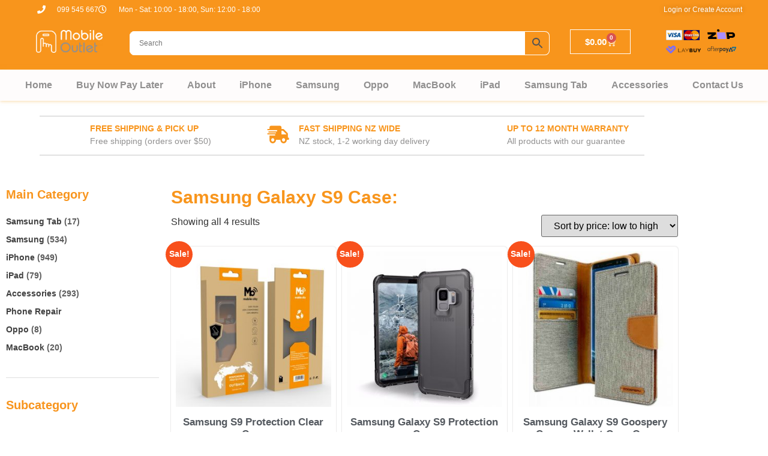

--- FILE ---
content_type: text/html; charset=UTF-8
request_url: https://mobileoutlet.co.nz/accessories/protection-case/samsung-protection-case/samsung-galaxy-s9-case/
body_size: 29231
content:
<!doctype html><html lang="en-US" prefix="og: https://ogp.me/ns#"><head><script data-no-optimize="1">var litespeed_docref=sessionStorage.getItem("litespeed_docref");litespeed_docref&&(Object.defineProperty(document,"referrer",{get:function(){return litespeed_docref}}),sessionStorage.removeItem("litespeed_docref"));</script> <meta charset="UTF-8"><meta name="viewport" content="width=device-width, initial-scale=1"><link rel="profile" href="https://gmpg.org/xfn/11"><style></style> <script data-cfasync="false" data-pagespeed-no-defer>var gtm4wp_datalayer_name = "dataLayer";
	var dataLayer = dataLayer || [];
	const gtm4wp_use_sku_instead = 0;
	const gtm4wp_currency = 'NZD';
	const gtm4wp_product_per_impression = 10;
	const gtm4wp_clear_ecommerce = false;
	const gtm4wp_datalayer_max_timeout = 2000;</script> <title>Samsung Galaxy S9 Case * Mobile Outlet</title><meta name="description" content="Perfect Price &amp; High Quality refurbished iPhone &amp; Samsung Galaxy phone, sales over 10 years. UP TO 12 Months WARRANTY. Fast &amp; Free shipping. 6 weekly interest free payments."/><meta name="robots" content="follow, index"/><link rel="canonical" href="https://mobileoutlet.co.nz/accessories/protection-case/samsung-protection-case/samsung-galaxy-s9-case/" /><meta property="og:locale" content="en_US" /><meta property="og:type" content="article" /><meta property="og:title" content="Samsung Galaxy S9 Case * Mobile Outlet" /><meta property="og:description" content="Perfect Price &amp; High Quality refurbished iPhone &amp; Samsung Galaxy phone, sales over 10 years. UP TO 12 Months WARRANTY. Fast &amp; Free shipping. 6 weekly interest free payments." /><meta property="og:url" content="https://mobileoutlet.co.nz/accessories/protection-case/samsung-protection-case/samsung-galaxy-s9-case/" /><meta property="og:site_name" content="Mobile Outlet" /><meta property="og:image" content="https://mobileoutlet.co.nz/wp-content/uploads/2020/11/mobile_outlet-e1612224415505.jpg" /><meta property="og:image:secure_url" content="https://mobileoutlet.co.nz/wp-content/uploads/2020/11/mobile_outlet-e1612224415505.jpg" /><meta property="og:image:width" content="500" /><meta property="og:image:height" content="456" /><meta property="og:image:alt" content="mobile outlet" /><meta property="og:image:type" content="image/jpeg" /><meta name="twitter:card" content="summary_large_image" /><meta name="twitter:title" content="Samsung Galaxy S9 Case * Mobile Outlet" /><meta name="twitter:description" content="Perfect Price &amp; High Quality refurbished iPhone &amp; Samsung Galaxy phone, sales over 10 years. UP TO 12 Months WARRANTY. Fast &amp; Free shipping. 6 weekly interest free payments." /><meta name="twitter:image" content="https://mobileoutlet.co.nz/wp-content/uploads/2020/11/mobile_outlet-e1612224415505.jpg" /><meta name="twitter:label1" content="Products" /><meta name="twitter:data1" content="5" /> <script type="application/ld+json" class="rank-math-schema">{"@context":"https://schema.org","@graph":[{"@type":"Organization","@id":"https://mobileoutlet.co.nz/#organization","name":"Mobile Outlet"},{"@type":"WebSite","@id":"https://mobileoutlet.co.nz/#website","url":"https://mobileoutlet.co.nz","name":"Mobile Outlet","publisher":{"@id":"https://mobileoutlet.co.nz/#organization"},"inLanguage":"en-US"},{"@type":"CollectionPage","@id":"https://mobileoutlet.co.nz/accessories/protection-case/samsung-protection-case/samsung-galaxy-s9-case/#webpage","url":"https://mobileoutlet.co.nz/accessories/protection-case/samsung-protection-case/samsung-galaxy-s9-case/","name":"Samsung Galaxy S9 Case * Mobile Outlet","isPartOf":{"@id":"https://mobileoutlet.co.nz/#website"},"inLanguage":"en-US"}]}</script> <link rel='dns-prefetch' href='//static.zip.co' /><link rel="alternate" type="application/rss+xml" title="Mobile Outlet &raquo; Feed" href="https://mobileoutlet.co.nz/feed/" /><link rel="alternate" type="application/rss+xml" title="Mobile Outlet &raquo; Comments Feed" href="https://mobileoutlet.co.nz/comments/feed/" /><link rel="alternate" type="application/rss+xml" title="Mobile Outlet &raquo; Samsung Galaxy S9 Case Category Feed" href="https://mobileoutlet.co.nz/accessories/protection-case/samsung-protection-case/samsung-galaxy-s9-case/feed/" /><style id='wp-img-auto-sizes-contain-inline-css'>img:is([sizes=auto i],[sizes^="auto," i]){contain-intrinsic-size:3000px 1500px}
/*# sourceURL=wp-img-auto-sizes-contain-inline-css */</style><link data-optimized="2" rel="stylesheet" href="https://mobileoutlet.co.nz/wp-content/litespeed/css/5c813ff3d5e2085ab2b693fb34807012.css?ver=6f3e1" /><style id='global-styles-inline-css'>:root{--wp--preset--aspect-ratio--square: 1;--wp--preset--aspect-ratio--4-3: 4/3;--wp--preset--aspect-ratio--3-4: 3/4;--wp--preset--aspect-ratio--3-2: 3/2;--wp--preset--aspect-ratio--2-3: 2/3;--wp--preset--aspect-ratio--16-9: 16/9;--wp--preset--aspect-ratio--9-16: 9/16;--wp--preset--color--black: #000000;--wp--preset--color--cyan-bluish-gray: #abb8c3;--wp--preset--color--white: #ffffff;--wp--preset--color--pale-pink: #f78da7;--wp--preset--color--vivid-red: #cf2e2e;--wp--preset--color--luminous-vivid-orange: #ff6900;--wp--preset--color--luminous-vivid-amber: #fcb900;--wp--preset--color--light-green-cyan: #7bdcb5;--wp--preset--color--vivid-green-cyan: #00d084;--wp--preset--color--pale-cyan-blue: #8ed1fc;--wp--preset--color--vivid-cyan-blue: #0693e3;--wp--preset--color--vivid-purple: #9b51e0;--wp--preset--gradient--vivid-cyan-blue-to-vivid-purple: linear-gradient(135deg,rgb(6,147,227) 0%,rgb(155,81,224) 100%);--wp--preset--gradient--light-green-cyan-to-vivid-green-cyan: linear-gradient(135deg,rgb(122,220,180) 0%,rgb(0,208,130) 100%);--wp--preset--gradient--luminous-vivid-amber-to-luminous-vivid-orange: linear-gradient(135deg,rgb(252,185,0) 0%,rgb(255,105,0) 100%);--wp--preset--gradient--luminous-vivid-orange-to-vivid-red: linear-gradient(135deg,rgb(255,105,0) 0%,rgb(207,46,46) 100%);--wp--preset--gradient--very-light-gray-to-cyan-bluish-gray: linear-gradient(135deg,rgb(238,238,238) 0%,rgb(169,184,195) 100%);--wp--preset--gradient--cool-to-warm-spectrum: linear-gradient(135deg,rgb(74,234,220) 0%,rgb(151,120,209) 20%,rgb(207,42,186) 40%,rgb(238,44,130) 60%,rgb(251,105,98) 80%,rgb(254,248,76) 100%);--wp--preset--gradient--blush-light-purple: linear-gradient(135deg,rgb(255,206,236) 0%,rgb(152,150,240) 100%);--wp--preset--gradient--blush-bordeaux: linear-gradient(135deg,rgb(254,205,165) 0%,rgb(254,45,45) 50%,rgb(107,0,62) 100%);--wp--preset--gradient--luminous-dusk: linear-gradient(135deg,rgb(255,203,112) 0%,rgb(199,81,192) 50%,rgb(65,88,208) 100%);--wp--preset--gradient--pale-ocean: linear-gradient(135deg,rgb(255,245,203) 0%,rgb(182,227,212) 50%,rgb(51,167,181) 100%);--wp--preset--gradient--electric-grass: linear-gradient(135deg,rgb(202,248,128) 0%,rgb(113,206,126) 100%);--wp--preset--gradient--midnight: linear-gradient(135deg,rgb(2,3,129) 0%,rgb(40,116,252) 100%);--wp--preset--font-size--small: 13px;--wp--preset--font-size--medium: 20px;--wp--preset--font-size--large: 36px;--wp--preset--font-size--x-large: 42px;--wp--preset--spacing--20: 0.44rem;--wp--preset--spacing--30: 0.67rem;--wp--preset--spacing--40: 1rem;--wp--preset--spacing--50: 1.5rem;--wp--preset--spacing--60: 2.25rem;--wp--preset--spacing--70: 3.38rem;--wp--preset--spacing--80: 5.06rem;--wp--preset--shadow--natural: 6px 6px 9px rgba(0, 0, 0, 0.2);--wp--preset--shadow--deep: 12px 12px 50px rgba(0, 0, 0, 0.4);--wp--preset--shadow--sharp: 6px 6px 0px rgba(0, 0, 0, 0.2);--wp--preset--shadow--outlined: 6px 6px 0px -3px rgb(255, 255, 255), 6px 6px rgb(0, 0, 0);--wp--preset--shadow--crisp: 6px 6px 0px rgb(0, 0, 0);}:root { --wp--style--global--content-size: 800px;--wp--style--global--wide-size: 1200px; }:where(body) { margin: 0; }.wp-site-blocks > .alignleft { float: left; margin-right: 2em; }.wp-site-blocks > .alignright { float: right; margin-left: 2em; }.wp-site-blocks > .aligncenter { justify-content: center; margin-left: auto; margin-right: auto; }:where(.wp-site-blocks) > * { margin-block-start: 24px; margin-block-end: 0; }:where(.wp-site-blocks) > :first-child { margin-block-start: 0; }:where(.wp-site-blocks) > :last-child { margin-block-end: 0; }:root { --wp--style--block-gap: 24px; }:root :where(.is-layout-flow) > :first-child{margin-block-start: 0;}:root :where(.is-layout-flow) > :last-child{margin-block-end: 0;}:root :where(.is-layout-flow) > *{margin-block-start: 24px;margin-block-end: 0;}:root :where(.is-layout-constrained) > :first-child{margin-block-start: 0;}:root :where(.is-layout-constrained) > :last-child{margin-block-end: 0;}:root :where(.is-layout-constrained) > *{margin-block-start: 24px;margin-block-end: 0;}:root :where(.is-layout-flex){gap: 24px;}:root :where(.is-layout-grid){gap: 24px;}.is-layout-flow > .alignleft{float: left;margin-inline-start: 0;margin-inline-end: 2em;}.is-layout-flow > .alignright{float: right;margin-inline-start: 2em;margin-inline-end: 0;}.is-layout-flow > .aligncenter{margin-left: auto !important;margin-right: auto !important;}.is-layout-constrained > .alignleft{float: left;margin-inline-start: 0;margin-inline-end: 2em;}.is-layout-constrained > .alignright{float: right;margin-inline-start: 2em;margin-inline-end: 0;}.is-layout-constrained > .aligncenter{margin-left: auto !important;margin-right: auto !important;}.is-layout-constrained > :where(:not(.alignleft):not(.alignright):not(.alignfull)){max-width: var(--wp--style--global--content-size);margin-left: auto !important;margin-right: auto !important;}.is-layout-constrained > .alignwide{max-width: var(--wp--style--global--wide-size);}body .is-layout-flex{display: flex;}.is-layout-flex{flex-wrap: wrap;align-items: center;}.is-layout-flex > :is(*, div){margin: 0;}body .is-layout-grid{display: grid;}.is-layout-grid > :is(*, div){margin: 0;}body{padding-top: 0px;padding-right: 0px;padding-bottom: 0px;padding-left: 0px;}a:where(:not(.wp-element-button)){text-decoration: underline;}:root :where(.wp-element-button, .wp-block-button__link){background-color: #32373c;border-width: 0;color: #fff;font-family: inherit;font-size: inherit;font-style: inherit;font-weight: inherit;letter-spacing: inherit;line-height: inherit;padding-top: calc(0.667em + 2px);padding-right: calc(1.333em + 2px);padding-bottom: calc(0.667em + 2px);padding-left: calc(1.333em + 2px);text-decoration: none;text-transform: inherit;}.has-black-color{color: var(--wp--preset--color--black) !important;}.has-cyan-bluish-gray-color{color: var(--wp--preset--color--cyan-bluish-gray) !important;}.has-white-color{color: var(--wp--preset--color--white) !important;}.has-pale-pink-color{color: var(--wp--preset--color--pale-pink) !important;}.has-vivid-red-color{color: var(--wp--preset--color--vivid-red) !important;}.has-luminous-vivid-orange-color{color: var(--wp--preset--color--luminous-vivid-orange) !important;}.has-luminous-vivid-amber-color{color: var(--wp--preset--color--luminous-vivid-amber) !important;}.has-light-green-cyan-color{color: var(--wp--preset--color--light-green-cyan) !important;}.has-vivid-green-cyan-color{color: var(--wp--preset--color--vivid-green-cyan) !important;}.has-pale-cyan-blue-color{color: var(--wp--preset--color--pale-cyan-blue) !important;}.has-vivid-cyan-blue-color{color: var(--wp--preset--color--vivid-cyan-blue) !important;}.has-vivid-purple-color{color: var(--wp--preset--color--vivid-purple) !important;}.has-black-background-color{background-color: var(--wp--preset--color--black) !important;}.has-cyan-bluish-gray-background-color{background-color: var(--wp--preset--color--cyan-bluish-gray) !important;}.has-white-background-color{background-color: var(--wp--preset--color--white) !important;}.has-pale-pink-background-color{background-color: var(--wp--preset--color--pale-pink) !important;}.has-vivid-red-background-color{background-color: var(--wp--preset--color--vivid-red) !important;}.has-luminous-vivid-orange-background-color{background-color: var(--wp--preset--color--luminous-vivid-orange) !important;}.has-luminous-vivid-amber-background-color{background-color: var(--wp--preset--color--luminous-vivid-amber) !important;}.has-light-green-cyan-background-color{background-color: var(--wp--preset--color--light-green-cyan) !important;}.has-vivid-green-cyan-background-color{background-color: var(--wp--preset--color--vivid-green-cyan) !important;}.has-pale-cyan-blue-background-color{background-color: var(--wp--preset--color--pale-cyan-blue) !important;}.has-vivid-cyan-blue-background-color{background-color: var(--wp--preset--color--vivid-cyan-blue) !important;}.has-vivid-purple-background-color{background-color: var(--wp--preset--color--vivid-purple) !important;}.has-black-border-color{border-color: var(--wp--preset--color--black) !important;}.has-cyan-bluish-gray-border-color{border-color: var(--wp--preset--color--cyan-bluish-gray) !important;}.has-white-border-color{border-color: var(--wp--preset--color--white) !important;}.has-pale-pink-border-color{border-color: var(--wp--preset--color--pale-pink) !important;}.has-vivid-red-border-color{border-color: var(--wp--preset--color--vivid-red) !important;}.has-luminous-vivid-orange-border-color{border-color: var(--wp--preset--color--luminous-vivid-orange) !important;}.has-luminous-vivid-amber-border-color{border-color: var(--wp--preset--color--luminous-vivid-amber) !important;}.has-light-green-cyan-border-color{border-color: var(--wp--preset--color--light-green-cyan) !important;}.has-vivid-green-cyan-border-color{border-color: var(--wp--preset--color--vivid-green-cyan) !important;}.has-pale-cyan-blue-border-color{border-color: var(--wp--preset--color--pale-cyan-blue) !important;}.has-vivid-cyan-blue-border-color{border-color: var(--wp--preset--color--vivid-cyan-blue) !important;}.has-vivid-purple-border-color{border-color: var(--wp--preset--color--vivid-purple) !important;}.has-vivid-cyan-blue-to-vivid-purple-gradient-background{background: var(--wp--preset--gradient--vivid-cyan-blue-to-vivid-purple) !important;}.has-light-green-cyan-to-vivid-green-cyan-gradient-background{background: var(--wp--preset--gradient--light-green-cyan-to-vivid-green-cyan) !important;}.has-luminous-vivid-amber-to-luminous-vivid-orange-gradient-background{background: var(--wp--preset--gradient--luminous-vivid-amber-to-luminous-vivid-orange) !important;}.has-luminous-vivid-orange-to-vivid-red-gradient-background{background: var(--wp--preset--gradient--luminous-vivid-orange-to-vivid-red) !important;}.has-very-light-gray-to-cyan-bluish-gray-gradient-background{background: var(--wp--preset--gradient--very-light-gray-to-cyan-bluish-gray) !important;}.has-cool-to-warm-spectrum-gradient-background{background: var(--wp--preset--gradient--cool-to-warm-spectrum) !important;}.has-blush-light-purple-gradient-background{background: var(--wp--preset--gradient--blush-light-purple) !important;}.has-blush-bordeaux-gradient-background{background: var(--wp--preset--gradient--blush-bordeaux) !important;}.has-luminous-dusk-gradient-background{background: var(--wp--preset--gradient--luminous-dusk) !important;}.has-pale-ocean-gradient-background{background: var(--wp--preset--gradient--pale-ocean) !important;}.has-electric-grass-gradient-background{background: var(--wp--preset--gradient--electric-grass) !important;}.has-midnight-gradient-background{background: var(--wp--preset--gradient--midnight) !important;}.has-small-font-size{font-size: var(--wp--preset--font-size--small) !important;}.has-medium-font-size{font-size: var(--wp--preset--font-size--medium) !important;}.has-large-font-size{font-size: var(--wp--preset--font-size--large) !important;}.has-x-large-font-size{font-size: var(--wp--preset--font-size--x-large) !important;}
:root :where(.wp-block-pullquote){font-size: 1.5em;line-height: 1.6;}
/*# sourceURL=global-styles-inline-css */</style><style id='woocommerce-inline-inline-css'>.woocommerce form .form-row .required { visibility: visible; }
/*# sourceURL=woocommerce-inline-inline-css */</style><style id='elementor-icons-inline-css'>.elementor-add-new-section .elementor-add-templately-promo-button{
            background-color: #5d4fff !important;
            background-image: url(https://mobileoutlet.co.nz/wp-content/plugins/essential-addons-for-elementor-lite/assets/admin/images/templately/logo-icon.svg);
            background-repeat: no-repeat;
            background-position: center center;
            position: relative;
        }
        
		.elementor-add-new-section .elementor-add-templately-promo-button > i{
            height: 12px;
        }
        
        body .elementor-add-new-section .elementor-add-section-area-button {
            margin-left: 0;
        }

		.elementor-add-new-section .elementor-add-templately-promo-button{
            background-color: #5d4fff !important;
            background-image: url(https://mobileoutlet.co.nz/wp-content/plugins/essential-addons-for-elementor-lite/assets/admin/images/templately/logo-icon.svg);
            background-repeat: no-repeat;
            background-position: center center;
            position: relative;
        }
        
		.elementor-add-new-section .elementor-add-templately-promo-button > i{
            height: 12px;
        }
        
        body .elementor-add-new-section .elementor-add-section-area-button {
            margin-left: 0;
        }
/*# sourceURL=elementor-icons-inline-css */</style> <script type="litespeed/javascript" data-src="https://mobileoutlet.co.nz/wp-includes/js/jquery/jquery.min.js" id="jquery-core-js"></script> <script id="wc-add-to-cart-js-extra" type="litespeed/javascript">var wc_add_to_cart_params={"ajax_url":"/wp-admin/admin-ajax.php","wc_ajax_url":"/?wc-ajax=%%endpoint%%","i18n_view_cart":"View cart","cart_url":"https://mobileoutlet.co.nz/cart/","is_cart":"","cart_redirect_after_add":"no"}</script> <script id="woocommerce-js-extra" type="litespeed/javascript">var woocommerce_params={"ajax_url":"/wp-admin/admin-ajax.php","wc_ajax_url":"/?wc-ajax=%%endpoint%%","i18n_password_show":"Show password","i18n_password_hide":"Hide password"}</script> <script type="litespeed/javascript" data-src="https://static.zip.co/lib/js/zm-widget-js/dist/zip-widget.min.js?ver=1"></script><script id="wpm-js-extra" type="litespeed/javascript">var wpm={"ajax_url":"https://mobileoutlet.co.nz/wp-admin/admin-ajax.php","root":"https://mobileoutlet.co.nz/wp-json/","nonce_wp_rest":"48ef0c718d","nonce_ajax":"e7ca98cc19"}</script> <link rel="https://api.w.org/" href="https://mobileoutlet.co.nz/wp-json/" /><link rel="alternate" title="JSON" type="application/json" href="https://mobileoutlet.co.nz/wp-json/wp/v2/product_cat/115" /><link rel="EditURI" type="application/rsd+xml" title="RSD" href="https://mobileoutlet.co.nz/xmlrpc.php?rsd" /><meta name="generator" content="WordPress 6.9" /> <script data-cfasync="false" data-pagespeed-no-defer>var dataLayer_content = {"pagePostType":"product","pagePostType2":"tax-product","pageCategory":[],"customerTotalOrders":0,"customerTotalOrderValue":0,"customerFirstName":"","customerLastName":"","customerBillingFirstName":"","customerBillingLastName":"","customerBillingCompany":"","customerBillingAddress1":"","customerBillingAddress2":"","customerBillingCity":"","customerBillingState":"","customerBillingPostcode":"","customerBillingCountry":"","customerBillingEmail":"","customerBillingEmailHash":"","customerBillingPhone":"","customerShippingFirstName":"","customerShippingLastName":"","customerShippingCompany":"","customerShippingAddress1":"","customerShippingAddress2":"","customerShippingCity":"","customerShippingState":"","customerShippingPostcode":"","customerShippingCountry":""};
	dataLayer.push( dataLayer_content );</script> <script data-cfasync="false" data-pagespeed-no-defer>(function(w,d,s,l,i){w[l]=w[l]||[];w[l].push({'gtm.start':
new Date().getTime(),event:'gtm.js'});var f=d.getElementsByTagName(s)[0],
j=d.createElement(s),dl=l!='dataLayer'?'&l='+l:'';j.async=true;j.src=
'//www.googletagmanager.com/gtm.js?id='+i+dl;f.parentNode.insertBefore(j,f);
})(window,document,'script','dataLayer','GTM-NTPBM36');</script> 	<noscript><style>.woocommerce-product-gallery{ opacity: 1 !important; }</style></noscript><meta name="generator" content="Elementor 3.34.1; features: additional_custom_breakpoints; settings: css_print_method-external, google_font-enabled, font_display-auto"> <script data-cfasync="false">(window.wpmDataLayer = window.wpmDataLayer || {}).products = window.wpmDataLayer.products || {};
			window.wpmDataLayer.products                               = Object.assign(window.wpmDataLayer.products, {"1220":{"id":"1220","sku":"1220-N","price":290,"brand":"","quantity":1,"dyn_r_ids":{"post_id":"1220","sku":"1220-N","gpf":"woocommerce_gpf_1220","gla":"gla_1220"},"is_variable":false,"type":"simple","name":"iPhone 7 Plus 128GB Rose Gold ( Refurbished )","category":["iPhone","Ultra Low Price iPhone (B+ Grade)","iPhone 7 Plus"],"is_variation":false},"1799":{"id":"1799","sku":"1799","price":370,"brand":"","quantity":1,"dyn_r_ids":{"post_id":"1799","sku":"1799","gpf":"woocommerce_gpf_1799","gla":"gla_1799"},"is_variable":false,"type":"simple","name":"iPhone x 256GB Space Grey (Refurbished)","category":["iPhone","Ultra Low Price iPhone (B+ Grade)","iPhone X"],"is_variation":false},"1250":{"id":"1250","sku":"1250","price":339,"brand":"","quantity":1,"dyn_r_ids":{"post_id":"1250","sku":"1250","gpf":"woocommerce_gpf_1250","gla":"gla_1250"},"is_variable":false,"type":"simple","name":"iPhone 8 64GB Space Grey \/ Black (Excllent Grade) - Amazing Price","category":["iPhone","iPhone 8"],"is_variation":false},"65499":{"id":"65499","sku":"81283","price":799,"brand":"","quantity":1,"dyn_r_ids":{"post_id":"65499","sku":"81283","gpf":"woocommerce_gpf_65499","gla":"gla_65499"},"is_variable":false,"type":"simple","name":"Samsung Galaxy S21 5G 256GB Phantom White A Grade","category":["Samsung","Samsung Galaxy S21"],"is_variation":false}});</script> <script data-cfasync="false">window.wpmDataLayer = window.wpmDataLayer || {};
			window.wpmDataLayer = Object.assign(window.wpmDataLayer, {"cart":{},"cart_item_keys":{},"version":{"number":"1.54.1","pro":false,"eligible_for_updates":false,"distro":"fms","beta":false,"show":true},"pixels":{"google":{"linker":{"settings":null},"user_id":false,"ads":{"conversion_ids":{"AW-459289543":"WiNhCJ-go48CEMfngNsB"},"dynamic_remarketing":{"status":true,"id_type":"post_id","send_events_with_parent_ids":true},"google_business_vertical":"retail","phone_conversion_number":"","phone_conversion_label":""},"tag_id":"AW-459289543","tag_id_suppressed":[],"tag_gateway":{"measurement_path":""},"tcf_support":false,"consent_mode":{"is_active":true,"wait_for_update":500,"ads_data_redaction":false,"url_passthrough":true}}},"shop":{"list_name":"Product Category | Accessories | Protection Case | Samsung Protection Case | Samsung Galaxy S9 Case","list_id":"product_category.accessories.protection-case.samsung-protection-case.samsung-galaxy-s9-case","page_type":"product_category","currency":"NZD","selectors":{"addToCart":[],"beginCheckout":[]},"order_duplication_prevention":true,"view_item_list_trigger":{"test_mode":false,"background_color":"green","opacity":0.5,"repeat":true,"timeout":1000,"threshold":0.8},"variations_output":true,"session_active":false},"page":{"id":70505,"title":"Samsung S9 Protection Clear Case","type":"product","categories":[],"parent":{"id":0,"title":"Samsung S9 Protection Clear Case","type":"product","categories":[]}},"general":{"user_logged_in":false,"scroll_tracking_thresholds":[],"page_id":70505,"exclude_domains":[],"server_2_server":{"active":false,"user_agent_exclude_patterns":[],"ip_exclude_list":[],"pageview_event_s2s":{"is_active":false,"pixels":[]}},"consent_management":{"explicit_consent":false},"lazy_load_pmw":false,"chunk_base_path":"https://mobileoutlet.co.nz/wp-content/plugins/woocommerce-google-adwords-conversion-tracking-tag/js/public/free/","modules":{"load_deprecated_functions":true}}});</script> <style>.e-con.e-parent:nth-of-type(n+4):not(.e-lazyloaded):not(.e-no-lazyload),
				.e-con.e-parent:nth-of-type(n+4):not(.e-lazyloaded):not(.e-no-lazyload) * {
					background-image: none !important;
				}
				@media screen and (max-height: 1024px) {
					.e-con.e-parent:nth-of-type(n+3):not(.e-lazyloaded):not(.e-no-lazyload),
					.e-con.e-parent:nth-of-type(n+3):not(.e-lazyloaded):not(.e-no-lazyload) * {
						background-image: none !important;
					}
				}
				@media screen and (max-height: 640px) {
					.e-con.e-parent:nth-of-type(n+2):not(.e-lazyloaded):not(.e-no-lazyload),
					.e-con.e-parent:nth-of-type(n+2):not(.e-lazyloaded):not(.e-no-lazyload) * {
						background-image: none !important;
					}
				}</style><meta name="generator" content="Powered by Slider Revolution 6.7.20 - responsive, Mobile-Friendly Slider Plugin for WordPress with comfortable drag and drop interface." /><link rel="icon" href="https://mobileoutlet.co.nz/wp-content/uploads/2021/03/cropped-mobile_outlet_icon-trans-1-32x32.png" sizes="32x32" /><link rel="icon" href="https://mobileoutlet.co.nz/wp-content/uploads/2021/03/cropped-mobile_outlet_icon-trans-1-192x192.png" sizes="192x192" /><link rel="apple-touch-icon" href="https://mobileoutlet.co.nz/wp-content/uploads/2021/03/cropped-mobile_outlet_icon-trans-1-180x180.png" /><meta name="msapplication-TileImage" content="https://mobileoutlet.co.nz/wp-content/uploads/2021/03/cropped-mobile_outlet_icon-trans-1-270x270.png" /> <script type="litespeed/javascript">function setREVStartSize(e){window.RSIW=window.RSIW===undefined?window.innerWidth:window.RSIW;window.RSIH=window.RSIH===undefined?window.innerHeight:window.RSIH;try{var pw=document.getElementById(e.c).parentNode.offsetWidth,newh;pw=pw===0||isNaN(pw)||(e.l=="fullwidth"||e.layout=="fullwidth")?window.RSIW:pw;e.tabw=e.tabw===undefined?0:parseInt(e.tabw);e.thumbw=e.thumbw===undefined?0:parseInt(e.thumbw);e.tabh=e.tabh===undefined?0:parseInt(e.tabh);e.thumbh=e.thumbh===undefined?0:parseInt(e.thumbh);e.tabhide=e.tabhide===undefined?0:parseInt(e.tabhide);e.thumbhide=e.thumbhide===undefined?0:parseInt(e.thumbhide);e.mh=e.mh===undefined||e.mh==""||e.mh==="auto"?0:parseInt(e.mh,0);if(e.layout==="fullscreen"||e.l==="fullscreen")
newh=Math.max(e.mh,window.RSIH);else{e.gw=Array.isArray(e.gw)?e.gw:[e.gw];for(var i in e.rl)if(e.gw[i]===undefined||e.gw[i]===0)e.gw[i]=e.gw[i-1];e.gh=e.el===undefined||e.el===""||(Array.isArray(e.el)&&e.el.length==0)?e.gh:e.el;e.gh=Array.isArray(e.gh)?e.gh:[e.gh];for(var i in e.rl)if(e.gh[i]===undefined||e.gh[i]===0)e.gh[i]=e.gh[i-1];var nl=new Array(e.rl.length),ix=0,sl;e.tabw=e.tabhide>=pw?0:e.tabw;e.thumbw=e.thumbhide>=pw?0:e.thumbw;e.tabh=e.tabhide>=pw?0:e.tabh;e.thumbh=e.thumbhide>=pw?0:e.thumbh;for(var i in e.rl)nl[i]=e.rl[i]<window.RSIW?0:e.rl[i];sl=nl[0];for(var i in nl)if(sl>nl[i]&&nl[i]>0){sl=nl[i];ix=i}
var m=pw>(e.gw[ix]+e.tabw+e.thumbw)?1:(pw-(e.tabw+e.thumbw))/(e.gw[ix]);newh=(e.gh[ix]*m)+(e.tabh+e.thumbh)}
var el=document.getElementById(e.c);if(el!==null&&el)el.style.height=newh+"px";el=document.getElementById(e.c+"_wrapper");if(el!==null&&el){el.style.height=newh+"px";el.style.display="block"}}catch(e){console.log("Failure at Presize of Slider:"+e)}}</script> <style id="wp-custom-css">#wc_checkout_add_ons {    display: inherit;}
#wc_checkout_add_ons:before {
    content: " Add-on Service ";
    display: table;
    font-family: inherit;
    font-weight: 600;
    width: 100%;
    margin: 20px 0 0;
    padding: 3px 3px 20px;
    border: none;
    border-bottom: none;
}
#wc_checkout_add_ons span.description {
    display: block;
    font-size: 13px;
    color: #a9a9a9;
}

.cart_item .elementor-menu-cart__product-price { color:#333 }
.cart_item .elementor-menu-cart__product-remove:before, .cart_item .elementor-menu-cart__product-remove:after {
    background: #000;
}
.cart_item .elementor-menu-cart__product-remove:hover:after, .cart_item .elementor-menu-cart__product-remove:hover:before {
    background: #000;
}
.cart_item .elementor-menu-cart__product-remove { border: 1px solid #000000; }

.cart_item .elementor-menu-cart__product-remove:hover { border: 1px solid #000000; }</style> <script id="chatway" type="litespeed/javascript" data-src="https://cdn.chatway.app/widget.js?id=a2etNwfKnrdO"></script> </head><body class="archive tax-product_cat term-samsung-galaxy-s9-case term-115 wp-custom-logo wp-embed-responsive wp-theme-hello-elementor theme-hello-elementor woocommerce woocommerce-page woocommerce-no-js hello-elementor-default elementor-page-694 elementor-default elementor-template-full-width elementor-kit-10"><noscript><iframe data-lazyloaded="1" src="about:blank" data-litespeed-src="https://www.googletagmanager.com/ns.html?id=GTM-NTPBM36" height="0" width="0" style="display:none;visibility:hidden" aria-hidden="true"></iframe></noscript><a class="skip-link screen-reader-text" href="#content">Skip to content</a><header data-elementor-type="header" data-elementor-id="72" class="elementor elementor-72 elementor-location-header" data-elementor-post-type="elementor_library"><section class="elementor-section elementor-top-section elementor-element elementor-element-c1c778b elementor-section-full_width d-none elementor-hidden-desktop elementor-hidden-tablet elementor-hidden-mobile elementor-section-height-default elementor-section-height-default" data-id="c1c778b" data-element_type="section" data-settings="{&quot;background_background&quot;:&quot;classic&quot;}"><div class="elementor-container elementor-column-gap-default"><div class="elementor-column elementor-col-100 elementor-top-column elementor-element elementor-element-1afcb63" data-id="1afcb63" data-element_type="column"><div class="elementor-widget-wrap elementor-element-populated"><div class="elementor-element elementor-element-362e647 elementor-alert-info elementor-widget elementor-widget-alert" data-id="362e647" data-element_type="widget" data-widget_type="alert.default"><div class="elementor-widget-container"><div class="elementor-alert" role="alert"><span class="elementor-alert-title">Beware of scammers posing as us on Facebook Market. We advise you not to make any internet banking transactions on this platform.</span>
<button type="button" class="elementor-alert-dismiss" aria-label="Dismiss this alert.">
<span aria-hidden="true">&times;</span>
</button></div></div></div><div class="elementor-element elementor-element-22fa72f toggle-icon--cart-medium elementor-menu-cart--items-indicator-bubble elementor-menu-cart--show-subtotal-yes elementor-menu-cart--cart-type-side-cart elementor-menu-cart--show-remove-button-yes elementor-widget elementor-widget-woocommerce-menu-cart" data-id="22fa72f" data-element_type="widget" data-settings="{&quot;cart_type&quot;:&quot;side-cart&quot;,&quot;open_cart&quot;:&quot;click&quot;,&quot;automatically_open_cart&quot;:&quot;no&quot;}" data-widget_type="woocommerce-menu-cart.default"><div class="elementor-widget-container"><div class="elementor-menu-cart__wrapper"><div class="elementor-menu-cart__toggle_wrapper"><div class="elementor-menu-cart__container elementor-lightbox" aria-hidden="true"><div class="elementor-menu-cart__main" aria-hidden="true"><div class="elementor-menu-cart__close-button"></div><div class="widget_shopping_cart_content"></div></div></div><div class="elementor-menu-cart__toggle elementor-button-wrapper">
<a id="elementor-menu-cart__toggle_button" href="#" class="elementor-menu-cart__toggle_button elementor-button elementor-size-sm" aria-expanded="false">
<span class="elementor-button-text"><span class="woocommerce-Price-amount amount"><bdi><span class="woocommerce-Price-currencySymbol">&#36;</span>0.00</bdi></span></span>
<span class="elementor-button-icon">
<span class="elementor-button-icon-qty" data-counter="0">0</span>
<i class="eicon-cart-medium"></i>					<span class="elementor-screen-only">Cart</span>
</span>
</a></div></div></div></div></div></div></div></div></section><section class="elementor-section elementor-top-section elementor-element elementor-element-7dcbe06 elementor-section-full_width elementor-hidden-mobile elementor-section-height-default elementor-section-height-default" data-id="7dcbe06" data-element_type="section" data-settings="{&quot;background_background&quot;:&quot;classic&quot;}"><div class="elementor-container elementor-column-gap-default"><div class="elementor-column elementor-col-33 elementor-top-column elementor-element elementor-element-3219420 elementor-hidden-phone" data-id="3219420" data-element_type="column"><div class="elementor-widget-wrap elementor-element-populated"><div class="elementor-element elementor-element-2d1ede59 elementor-icon-list--layout-inline elementor-mobile-align-center elementor-align-start elementor-list-item-link-full_width elementor-widget elementor-widget-icon-list" data-id="2d1ede59" data-element_type="widget" data-widget_type="icon-list.default"><div class="elementor-widget-container"><ul class="elementor-icon-list-items elementor-inline-items"><li class="elementor-icon-list-item elementor-inline-item">
<span class="elementor-icon-list-icon">
<i aria-hidden="true" class="fas fa-phone"></i>						</span>
<span class="elementor-icon-list-text">099 545 667</span></li><li class="elementor-icon-list-item elementor-inline-item">
<span class="elementor-icon-list-icon">
<i aria-hidden="true" class="far fa-clock"></i>						</span>
<span class="elementor-icon-list-text">Mon - Sat: 10:00 - 18:00, Sun: 12:00 - 18:00</span></li></ul></div></div></div></div><div class="elementor-column elementor-col-33 elementor-top-column elementor-element elementor-element-4c6e7d0 elementor-hidden-phone" data-id="4c6e7d0" data-element_type="column"><div class="elementor-widget-wrap elementor-element-populated"></div></div><div class="elementor-column elementor-col-33 elementor-top-column elementor-element elementor-element-d4b6f84 elementor-hidden-phone" data-id="d4b6f84" data-element_type="column"><div class="elementor-widget-wrap elementor-element-populated"><div class="elementor-element elementor-element-c793e1a elementor-align-right elementor-widget elementor-widget-button" data-id="c793e1a" data-element_type="widget" data-widget_type="button.default"><div class="elementor-widget-container"><div class="elementor-button-wrapper">
<a class="elementor-button elementor-button-link elementor-size-sm" href="https://mobileoutlet.co.nz/my-account/">
<span class="elementor-button-content-wrapper">
<span class="elementor-button-text">Login or Create Account</span>
</span>
</a></div></div></div></div></div></div></section><section class="elementor-section elementor-top-section elementor-element elementor-element-5eb3f9de elementor-section-height-min-height elementor-section-content-middle elementor-section-full_width elementor-hidden-mobile elementor-section-height-default elementor-section-items-middle" data-id="5eb3f9de" data-element_type="section" data-settings="{&quot;background_background&quot;:&quot;classic&quot;}"><div class="elementor-container elementor-column-gap-default"><div class="elementor-column elementor-col-16 elementor-top-column elementor-element elementor-element-f96c348" data-id="f96c348" data-element_type="column"><div class="elementor-widget-wrap elementor-element-populated"><div class="elementor-element elementor-element-207c81a elementor-widget elementor-widget-image" data-id="207c81a" data-element_type="widget" data-widget_type="image.default"><div class="elementor-widget-container">
<a href="/">
<img data-lazyloaded="1" src="[data-uri]" width="300" height="104" data-src="https://mobileoutlet.co.nz/wp-content/uploads/2020/11/mobile_outletwhite2-300x104.png" class="attachment-medium size-medium wp-image-2939" alt="Mobile Outlet Logo" data-srcset="https://mobileoutlet.co.nz/wp-content/uploads/2020/11/mobile_outletwhite2-300x104.png 300w, https://mobileoutlet.co.nz/wp-content/uploads/2020/11/mobile_outletwhite2.png 500w" data-sizes="(max-width: 300px) 100vw, 300px" />								</a></div></div></div></div><div class="elementor-column elementor-col-16 elementor-top-column elementor-element elementor-element-cae5300 elementor-hidden-desktop elementor-hidden-tablet" data-id="cae5300" data-element_type="column"><div class="elementor-widget-wrap elementor-element-populated"><div class="elementor-element elementor-element-166babf toggle-icon--cart-medium elementor-menu-cart--items-indicator-bubble elementor-menu-cart--show-subtotal-yes elementor-menu-cart--cart-type-side-cart elementor-menu-cart--show-remove-button-yes elementor-widget elementor-widget-woocommerce-menu-cart" data-id="166babf" data-element_type="widget" data-settings="{&quot;cart_type&quot;:&quot;side-cart&quot;,&quot;open_cart&quot;:&quot;click&quot;,&quot;automatically_open_cart&quot;:&quot;no&quot;}" data-widget_type="woocommerce-menu-cart.default"><div class="elementor-widget-container"><div class="elementor-menu-cart__wrapper"><div class="elementor-menu-cart__toggle_wrapper"><div class="elementor-menu-cart__container elementor-lightbox" aria-hidden="true"><div class="elementor-menu-cart__main" aria-hidden="true"><div class="elementor-menu-cart__close-button"></div><div class="widget_shopping_cart_content"></div></div></div><div class="elementor-menu-cart__toggle elementor-button-wrapper">
<a id="elementor-menu-cart__toggle_button" href="#" class="elementor-menu-cart__toggle_button elementor-button elementor-size-sm" aria-expanded="false">
<span class="elementor-button-text"><span class="woocommerce-Price-amount amount"><bdi><span class="woocommerce-Price-currencySymbol">&#36;</span>0.00</bdi></span></span>
<span class="elementor-button-icon">
<span class="elementor-button-icon-qty" data-counter="0">0</span>
<i class="eicon-cart-medium"></i>					<span class="elementor-screen-only">Cart</span>
</span>
</a></div></div></div></div></div></div></div><div class="elementor-column elementor-col-16 elementor-top-column elementor-element elementor-element-32b54888" data-id="32b54888" data-element_type="column"><div class="elementor-widget-wrap elementor-element-populated"><div class="elementor-element elementor-element-b556f3b elementor-nav-menu--stretch elementor-hidden-desktop elementor-hidden-tablet elementor-nav-menu__text-align-aside elementor-nav-menu--toggle elementor-nav-menu--burger elementor-widget elementor-widget-nav-menu" data-id="b556f3b" data-element_type="widget" data-settings="{&quot;layout&quot;:&quot;dropdown&quot;,&quot;full_width&quot;:&quot;stretch&quot;,&quot;motion_fx_motion_fx_mouse&quot;:&quot;yes&quot;,&quot;_animation_mobile&quot;:&quot;fadeIn&quot;,&quot;submenu_icon&quot;:{&quot;value&quot;:&quot;&lt;i class=\&quot;fas fa-angle-down\&quot; aria-hidden=\&quot;true\&quot;&gt;&lt;\/i&gt;&quot;,&quot;library&quot;:&quot;fa-solid&quot;},&quot;toggle&quot;:&quot;burger&quot;}" data-widget_type="nav-menu.default"><div class="elementor-widget-container"><div class="elementor-menu-toggle" role="button" tabindex="0" aria-label="Menu Toggle" aria-expanded="false">
<i aria-hidden="true" role="presentation" class="elementor-menu-toggle__icon--open eicon-menu-bar"></i><i aria-hidden="true" role="presentation" class="elementor-menu-toggle__icon--close eicon-close"></i></div><nav class="elementor-nav-menu--dropdown elementor-nav-menu__container" aria-hidden="true"><ul id="menu-2-b556f3b" class="elementor-nav-menu"><li class="menu-item menu-item-type-post_type menu-item-object-page menu-item-218"><a href="https://mobileoutlet.co.nz/about/" class="elementor-item" tabindex="-1">About</a></li><li class="menu-item menu-item-type-post_type menu-item-object-page menu-item-168"><a href="https://mobileoutlet.co.nz/return-policy/" class="elementor-item" tabindex="-1">Return Policy</a></li><li class="menu-item menu-item-type-post_type menu-item-object-page menu-item-209"><a href="https://mobileoutlet.co.nz/warranty-terms-and-conditions/" class="elementor-item" tabindex="-1">Warranty &#038; Terms and Conditions</a></li></ul></nav></div></div></div></div><div class="elementor-column elementor-col-16 elementor-top-column elementor-element elementor-element-dd6a0bc" data-id="dd6a0bc" data-element_type="column"><div class="elementor-widget-wrap elementor-element-populated"><div class="elementor-element elementor-element-cdc78e2 elementor-widget elementor-widget-shortcode" data-id="cdc78e2" data-element_type="widget" data-widget_type="shortcode.default"><div class="elementor-widget-container"><div class="elementor-shortcode"><div class="aws-container" data-id="1" data-url="/?wc-ajax=aws_action" data-siteurl="https://mobileoutlet.co.nz" data-lang="" data-show-loader="true" data-show-more="true" data-ajax-search="true" data-show-page="true" data-show-clear="true" data-mobile-screen="false" data-buttons-order="2" data-target-blank="false" data-use-analytics="true" data-min-chars="3" data-filters="" data-init-filter="1" data-timeout="300" data-notfound="Nothing found" data-more="View all results" data-is-mobile="false" data-page-id="115" data-tax="product_cat" data-sku="SKU: " data-item-added="Item added" data-sale-badge="Sale!" ><form class="aws-search-form" action="https://mobileoutlet.co.nz/" method="get" role="search" ><div class="aws-wrapper"><label class="aws-search-label" for="697ebab381c39">Search</label><input  type="search" name="s" id="697ebab381c39" value="" class="aws-search-field" placeholder="Search" autocomplete="off" /><input type="hidden" name="post_type" value="product"><input type="hidden" name="type_aws" value="true"><input type="hidden" name="aws_id" value="1"><input type="hidden" name="aws_filter" class="awsFilterHidden" value="1"><input type="hidden" name="awscat" class="awsCatHidden" value="Form:1 Filter:All"><div class="aws-search-clear"><span>×</span></div><div class="aws-loader"></div></div><div class="aws-search-btn aws-form-btn"><span class="aws-search-btn_icon"><svg focusable="false" xmlns="http://www.w3.org/2000/svg" viewBox="0 0 24 24" width="24px"><path d="M15.5 14h-.79l-.28-.27C15.41 12.59 16 11.11 16 9.5 16 5.91 13.09 3 9.5 3S3 5.91 3 9.5 5.91 16 9.5 16c1.61 0 3.09-.59 4.23-1.57l.27.28v.79l5 4.99L20.49 19l-4.99-5zm-6 0C7.01 14 5 11.99 5 9.5S7.01 5 9.5 5 14 7.01 14 9.5 11.99 14 9.5 14z"></path></svg></span></div></form></div></div></div></div></div></div><div class="elementor-column elementor-col-16 elementor-top-column elementor-element elementor-element-ac9e76b elementor-hidden-phone" data-id="ac9e76b" data-element_type="column"><div class="elementor-widget-wrap elementor-element-populated"><div class="elementor-element elementor-element-1e5fb60 toggle-icon--cart-medium elementor-menu-cart--items-indicator-bubble elementor-menu-cart--show-subtotal-yes elementor-menu-cart--cart-type-side-cart elementor-menu-cart--show-remove-button-yes elementor-widget elementor-widget-woocommerce-menu-cart" data-id="1e5fb60" data-element_type="widget" data-settings="{&quot;cart_type&quot;:&quot;side-cart&quot;,&quot;open_cart&quot;:&quot;click&quot;,&quot;automatically_open_cart&quot;:&quot;no&quot;}" data-widget_type="woocommerce-menu-cart.default"><div class="elementor-widget-container"><div class="elementor-menu-cart__wrapper"><div class="elementor-menu-cart__toggle_wrapper"><div class="elementor-menu-cart__container elementor-lightbox" aria-hidden="true"><div class="elementor-menu-cart__main" aria-hidden="true"><div class="elementor-menu-cart__close-button"></div><div class="widget_shopping_cart_content"></div></div></div><div class="elementor-menu-cart__toggle elementor-button-wrapper">
<a id="elementor-menu-cart__toggle_button" href="#" class="elementor-menu-cart__toggle_button elementor-button elementor-size-sm" aria-expanded="false">
<span class="elementor-button-text"><span class="woocommerce-Price-amount amount"><bdi><span class="woocommerce-Price-currencySymbol">&#36;</span>0.00</bdi></span></span>
<span class="elementor-button-icon">
<span class="elementor-button-icon-qty" data-counter="0">0</span>
<i class="eicon-cart-medium"></i>					<span class="elementor-screen-only">Cart</span>
</span>
</a></div></div></div></div></div></div></div><div class="elementor-column elementor-col-16 elementor-top-column elementor-element elementor-element-7c79b94 elementor-hidden-tablet elementor-hidden-phone" data-id="7c79b94" data-element_type="column"><div class="elementor-widget-wrap elementor-element-populated"><section class="elementor-section elementor-inner-section elementor-element elementor-element-75c29cf elementor-section-boxed elementor-section-height-default elementor-section-height-default" data-id="75c29cf" data-element_type="section"><div class="elementor-container elementor-column-gap-default"><div class="elementor-column elementor-col-50 elementor-inner-column elementor-element elementor-element-c6c8c6e" data-id="c6c8c6e" data-element_type="column"><div class="elementor-widget-wrap elementor-element-populated"><div class="elementor-element elementor-element-d9131b2 elementor-widget elementor-widget-image" data-id="d9131b2" data-element_type="widget" data-widget_type="image.default"><div class="elementor-widget-container">
<img data-lazyloaded="1" src="[data-uri]" width="100" height="31" data-src="https://mobileoutlet.co.nz/wp-content/uploads/2020/11/visa-mastercard3.png" class="attachment-medium size-medium wp-image-2943" alt="Visa &amp; Mastercard" /></div></div><div class="elementor-element elementor-element-c07dca6 elementor-widget elementor-widget-image" data-id="c07dca6" data-element_type="widget" data-widget_type="image.default"><div class="elementor-widget-container">
<img data-lazyloaded="1" src="[data-uri]" width="125" height="28" data-src="https://mobileoutlet.co.nz/wp-content/uploads/2020/11/Logo_Laybuy2.png" class="attachment-medium size-medium wp-image-2942" alt="Laybuy logo" /></div></div></div></div><div class="elementor-column elementor-col-50 elementor-inner-column elementor-element elementor-element-1237cc7" data-id="1237cc7" data-element_type="column"><div class="elementor-widget-wrap elementor-element-populated"><div class="elementor-element elementor-element-b813991 elementor-widget elementor-widget-image" data-id="b813991" data-element_type="widget" data-widget_type="image.default"><div class="elementor-widget-container">
<img data-lazyloaded="1" src="[data-uri]" loading="lazy" width="600" height="234" data-src="https://mobileoutlet.co.nz/wp-content/uploads/2020/11/21421zip-600x234.png" class="attachment-medium size-medium wp-image-76585" alt="" data-srcset="https://mobileoutlet.co.nz/wp-content/uploads/2020/11/21421zip-600x234.png 600w, https://mobileoutlet.co.nz/wp-content/uploads/2020/11/21421zip.png 763w" data-sizes="(max-width: 600px) 100vw, 600px" /></div></div><div class="elementor-element elementor-element-8cf60d1 elementor-widget elementor-widget-image" data-id="8cf60d1" data-element_type="widget" data-widget_type="image.default"><div class="elementor-widget-container">
<img data-lazyloaded="1" src="[data-uri]" loading="lazy" width="600" height="125" data-src="https://mobileoutlet.co.nz/wp-content/uploads/2020/11/afterpay-600x125.png" class="attachment-medium size-medium wp-image-75623" alt="" data-srcset="https://mobileoutlet.co.nz/wp-content/uploads/2020/11/afterpay-600x125.png 600w, https://mobileoutlet.co.nz/wp-content/uploads/2020/11/afterpay-768x160.png 768w, https://mobileoutlet.co.nz/wp-content/uploads/2020/11/afterpay-64x13.png 64w, https://mobileoutlet.co.nz/wp-content/uploads/2020/11/afterpay.png 854w" data-sizes="(max-width: 600px) 100vw, 600px" /></div></div></div></div></div></section></div></div></div></section><section class="elementor-section elementor-top-section elementor-element elementor-element-6dce5d8 elementor-hidden-mobile elementor-reverse-tablet elementor-section-full_width elementor-section-height-default elementor-section-height-default" data-id="6dce5d8" data-element_type="section" data-settings="{&quot;background_background&quot;:&quot;classic&quot;}"><div class="elementor-container elementor-column-gap-default"><div class="elementor-column elementor-col-100 elementor-top-column elementor-element elementor-element-751fb6c" data-id="751fb6c" data-element_type="column"><div class="elementor-widget-wrap elementor-element-populated"><div class="elementor-element elementor-element-91cca0a elementor-hidden-phone elementor-nav-menu__align-center elementor-nav-menu--dropdown-mobile elementor-nav-menu--stretch elementor-nav-menu__text-align-center elementor-nav-menu--toggle elementor-nav-menu--burger elementor-widget elementor-widget-nav-menu" data-id="91cca0a" data-element_type="widget" data-settings="{&quot;full_width&quot;:&quot;stretch&quot;,&quot;layout&quot;:&quot;horizontal&quot;,&quot;submenu_icon&quot;:{&quot;value&quot;:&quot;&lt;i class=\&quot;fas fa-caret-down\&quot; aria-hidden=\&quot;true\&quot;&gt;&lt;\/i&gt;&quot;,&quot;library&quot;:&quot;fa-solid&quot;},&quot;toggle&quot;:&quot;burger&quot;}" data-widget_type="nav-menu.default"><div class="elementor-widget-container"><nav aria-label="Menu" class="elementor-nav-menu--main elementor-nav-menu__container elementor-nav-menu--layout-horizontal e--pointer-underline e--animation-fade"><ul id="menu-1-91cca0a" class="elementor-nav-menu"><li class="menu-item menu-item-type-post_type menu-item-object-page menu-item-home menu-item-559"><a href="https://mobileoutlet.co.nz/" class="elementor-item">Home</a></li><li class="menu-item menu-item-type-custom menu-item-object-custom menu-item-has-children menu-item-75790"><a href="#" class="elementor-item elementor-item-anchor">Buy Now Pay Later</a><ul class="sub-menu elementor-nav-menu--dropdown"><li class="menu-item menu-item-type-post_type menu-item-object-page menu-item-75793"><a href="https://mobileoutlet.co.nz/afterpay/" class="elementor-sub-item">Afterpay</a></li></ul></li><li class="menu-item menu-item-type-post_type menu-item-object-page menu-item-375"><a href="https://mobileoutlet.co.nz/about/" class="elementor-item">About</a></li><li class="menu-item menu-item-type-taxonomy menu-item-object-product_cat menu-item-has-children menu-item-58"><a href="https://mobileoutlet.co.nz/iphone/" class="elementor-item">iPhone</a><ul class="sub-menu elementor-nav-menu--dropdown"><li class="menu-item menu-item-type-post_type menu-item-object-page menu-item-10155"><a href="https://mobileoutlet.co.nz/ultra-low-price-iphone-b-plus-grade/" class="elementor-sub-item">Ultra Low Price iPhone B+ Grade</a></li><li class="menu-item menu-item-type-taxonomy menu-item-object-product_cat menu-item-2619"><a href="https://mobileoutlet.co.nz/iphone/iphone-6/" class="elementor-sub-item">iPhone 6</a></li><li class="menu-item menu-item-type-taxonomy menu-item-object-product_cat menu-item-59"><a href="https://mobileoutlet.co.nz/iphone/iphone-6-plus/" class="elementor-sub-item">iPhone 6 Plus</a></li><li class="menu-item menu-item-type-taxonomy menu-item-object-product_cat menu-item-2621"><a href="https://mobileoutlet.co.nz/iphone/iphone-6s/" class="elementor-sub-item">iPhone 6s</a></li><li class="menu-item menu-item-type-taxonomy menu-item-object-product_cat menu-item-60"><a href="https://mobileoutlet.co.nz/iphone/iphone-6s-plus/" class="elementor-sub-item">iPhone 6s Plus</a></li><li class="menu-item menu-item-type-taxonomy menu-item-object-product_cat menu-item-3239"><a href="https://mobileoutlet.co.nz/iphone/iphone-7/" class="elementor-sub-item">iPhone 7</a></li><li class="menu-item menu-item-type-taxonomy menu-item-object-product_cat menu-item-3240"><a href="https://mobileoutlet.co.nz/iphone/iphone-7-plus/" class="elementor-sub-item">iPhone 7 Plus</a></li><li class="menu-item menu-item-type-taxonomy menu-item-object-product_cat menu-item-2599"><a href="https://mobileoutlet.co.nz/iphone/iphone-8/" class="elementor-sub-item">iPhone 8</a></li><li class="menu-item menu-item-type-taxonomy menu-item-object-product_cat menu-item-555"><a href="https://mobileoutlet.co.nz/iphone/iphone-8-plus/" class="elementor-sub-item">iPhone 8 Plus</a></li><li class="menu-item menu-item-type-taxonomy menu-item-object-product_cat menu-item-3446"><a href="https://mobileoutlet.co.nz/iphone/iphone-se-2020/" class="elementor-sub-item">iPhone SE (2020)</a></li><li class="menu-item menu-item-type-taxonomy menu-item-object-product_cat menu-item-1275"><a href="https://mobileoutlet.co.nz/iphone/iphone-x/" class="elementor-sub-item">iPhone X</a></li><li class="menu-item menu-item-type-taxonomy menu-item-object-product_cat menu-item-3352"><a href="https://mobileoutlet.co.nz/iphone/iphone-xr/" class="elementor-sub-item">iPhone XR</a></li><li class="menu-item menu-item-type-taxonomy menu-item-object-product_cat menu-item-3564"><a href="https://mobileoutlet.co.nz/iphone/iphone-xs/" class="elementor-sub-item">iPhone XS</a></li><li class="menu-item menu-item-type-taxonomy menu-item-object-product_cat menu-item-3577"><a href="https://mobileoutlet.co.nz/iphone/iphone-xs-max/" class="elementor-sub-item">iPhone XS MAX</a></li><li class="menu-item menu-item-type-taxonomy menu-item-object-product_cat menu-item-3477"><a href="https://mobileoutlet.co.nz/iphone/iphone-11/" class="elementor-sub-item">iPhone 11</a></li><li class="menu-item menu-item-type-taxonomy menu-item-object-product_cat menu-item-11832"><a href="https://mobileoutlet.co.nz/iphone/iphone-11-pro/" class="elementor-sub-item">iPhone 11 Pro</a></li><li class="menu-item menu-item-type-taxonomy menu-item-object-product_cat menu-item-11827"><a href="https://mobileoutlet.co.nz/iphone/iphone-11-pro-max/" class="elementor-sub-item">iPhone 11 Pro MAX</a></li><li class="menu-item menu-item-type-taxonomy menu-item-object-product_cat menu-item-75369"><a href="https://mobileoutlet.co.nz/iphone/iphone-12-mini/" class="elementor-sub-item">iPhone 12 Mini</a></li><li class="menu-item menu-item-type-taxonomy menu-item-object-product_cat menu-item-73097"><a href="https://mobileoutlet.co.nz/iphone/iphone-12/" class="elementor-sub-item">iPhone 12</a></li><li class="menu-item menu-item-type-taxonomy menu-item-object-product_cat menu-item-82411"><a href="https://mobileoutlet.co.nz/iphone/iphone-12-pro/" class="elementor-sub-item">iPhone 12 Pro</a></li><li class="menu-item menu-item-type-taxonomy menu-item-object-product_cat menu-item-82412"><a href="https://mobileoutlet.co.nz/iphone/iphone-12-pro-max/" class="elementor-sub-item">iPhone 12 Pro Max</a></li><li class="menu-item menu-item-type-taxonomy menu-item-object-product_cat menu-item-82413"><a href="https://mobileoutlet.co.nz/iphone/iphone-13-mini/" class="elementor-sub-item">iPhone 13 Mini</a></li><li class="menu-item menu-item-type-taxonomy menu-item-object-product_cat menu-item-73098"><a href="https://mobileoutlet.co.nz/iphone/iphone-13/" class="elementor-sub-item">iPhone 13</a></li><li class="menu-item menu-item-type-taxonomy menu-item-object-product_cat menu-item-82414"><a href="https://mobileoutlet.co.nz/iphone/iphone-13-pro/" class="elementor-sub-item">iPhone 13 Pro</a></li><li class="menu-item menu-item-type-taxonomy menu-item-object-product_cat menu-item-82415"><a href="https://mobileoutlet.co.nz/iphone/iphone-13-pro-max/" class="elementor-sub-item">iPhone 13 Pro Max</a></li><li class="menu-item menu-item-type-taxonomy menu-item-object-product_cat menu-item-82416"><a href="https://mobileoutlet.co.nz/iphone/iphone-14/" class="elementor-sub-item">iPhone 14</a></li><li class="menu-item menu-item-type-taxonomy menu-item-object-product_cat menu-item-82417"><a href="https://mobileoutlet.co.nz/iphone/iphone-14-plus/" class="elementor-sub-item">iPhone 14 Plus</a></li><li class="menu-item menu-item-type-taxonomy menu-item-object-product_cat menu-item-82418"><a href="https://mobileoutlet.co.nz/iphone/iphone-14-pro/" class="elementor-sub-item">iPhone 14 Pro</a></li><li class="menu-item menu-item-type-taxonomy menu-item-object-product_cat menu-item-82419"><a href="https://mobileoutlet.co.nz/iphone/iphone-14-pro-max/" class="elementor-sub-item">iPhone 14 Pro Max</a></li><li class="menu-item menu-item-type-taxonomy menu-item-object-product_cat menu-item-89454"><a href="https://mobileoutlet.co.nz/iphone/iphone-15/" class="elementor-sub-item">iPhone 15</a></li><li class="menu-item menu-item-type-taxonomy menu-item-object-product_cat menu-item-89455"><a href="https://mobileoutlet.co.nz/iphone/iphone-15-plus/" class="elementor-sub-item">iPhone 15 Plus</a></li><li class="menu-item menu-item-type-taxonomy menu-item-object-product_cat menu-item-89456"><a href="https://mobileoutlet.co.nz/iphone/iphone-15-pro/" class="elementor-sub-item">iPhone 15 Pro</a></li><li class="menu-item menu-item-type-taxonomy menu-item-object-product_cat menu-item-89466"><a href="https://mobileoutlet.co.nz/iphone/iphone-15-pro-max/" class="elementor-sub-item">iPhone 15 Pro Max</a></li></ul></li><li class="menu-item menu-item-type-taxonomy menu-item-object-product_cat menu-item-has-children menu-item-61"><a href="https://mobileoutlet.co.nz/samsung/" class="elementor-item">Samsung</a><ul class="sub-menu elementor-nav-menu--dropdown"><li class="menu-item menu-item-type-taxonomy menu-item-object-product_cat menu-item-66269"><a href="https://mobileoutlet.co.nz/samsung/samsung-a-series/" class="elementor-sub-item">Samsung A Series</a></li><li class="menu-item menu-item-type-taxonomy menu-item-object-product_cat menu-item-66279"><a href="https://mobileoutlet.co.nz/samsung/samsung-j-series/" class="elementor-sub-item">Samsung J series</a></li><li class="menu-item menu-item-type-taxonomy menu-item-object-product_cat menu-item-10279"><a href="https://mobileoutlet.co.nz/samsung/samsung-galaxy-a8/" class="elementor-sub-item">Samsung Galaxy A8</a></li><li class="menu-item menu-item-type-taxonomy menu-item-object-product_cat menu-item-66275"><a href="https://mobileoutlet.co.nz/samsung/samsung-galaxy-s6/" class="elementor-sub-item">Samsung Galaxy S6</a></li><li class="menu-item menu-item-type-taxonomy menu-item-object-product_cat menu-item-66276"><a href="https://mobileoutlet.co.nz/samsung/samsung-galaxy-s7-edge/" class="elementor-sub-item">Samsung Galaxy S7 Edge</a></li><li class="menu-item menu-item-type-taxonomy menu-item-object-product_cat menu-item-11416"><a href="https://mobileoutlet.co.nz/samsung/samsung-galaxy-s7/" class="elementor-sub-item">Samsung Galaxy S7</a></li><li class="menu-item menu-item-type-taxonomy menu-item-object-product_cat menu-item-66278"><a href="https://mobileoutlet.co.nz/samsung/samsung-galaxy-s8-active/" class="elementor-sub-item">Samsung Galaxy S8 Active</a></li><li class="menu-item menu-item-type-taxonomy menu-item-object-product_cat menu-item-66277"><a href="https://mobileoutlet.co.nz/samsung/samsung-galaxy-s8/" class="elementor-sub-item">Samsung Galaxy S8</a></li><li class="menu-item menu-item-type-taxonomy menu-item-object-product_cat menu-item-3910"><a href="https://mobileoutlet.co.nz/samsung/galaxy-s8-plus/" class="elementor-sub-item">Samsung Galaxy S8 Plus</a></li><li class="menu-item menu-item-type-taxonomy menu-item-object-product_cat menu-item-11193"><a href="https://mobileoutlet.co.nz/samsung/samsung-galaxy-s9/" class="elementor-sub-item">Samsung Galaxy S9</a></li><li class="menu-item menu-item-type-taxonomy menu-item-object-product_cat menu-item-10232"><a href="https://mobileoutlet.co.nz/samsung/samsung-galaxy-s9-plus/" class="elementor-sub-item">Samsung Galaxy S9 Plus</a></li><li class="menu-item menu-item-type-taxonomy menu-item-object-product_cat menu-item-3908"><a href="https://mobileoutlet.co.nz/samsung/galaxy-s10e/" class="elementor-sub-item">Samsung Galaxy S10e</a></li><li class="menu-item menu-item-type-taxonomy menu-item-object-product_cat menu-item-3972"><a href="https://mobileoutlet.co.nz/samsung/samsung-galaxy-s10/" class="elementor-sub-item">Samsung Galaxy S10</a></li><li class="menu-item menu-item-type-taxonomy menu-item-object-product_cat menu-item-3895"><a href="https://mobileoutlet.co.nz/samsung/galaxy-s10-5g/" class="elementor-sub-item">Samsung Galaxy S10 5G</a></li><li class="menu-item menu-item-type-taxonomy menu-item-object-product_cat menu-item-3973"><a href="https://mobileoutlet.co.nz/samsung/samsung-galaxy-s10-plus/" class="elementor-sub-item">Samsung Galaxy S10 Plus</a></li><li class="menu-item menu-item-type-taxonomy menu-item-object-product_cat menu-item-66273"><a href="https://mobileoutlet.co.nz/samsung/samsung-s20-series/" class="elementor-sub-item">Samsung Galaxy S20</a></li><li class="menu-item menu-item-type-taxonomy menu-item-object-product_cat menu-item-86569"><a href="https://mobileoutlet.co.nz/samsung/samsung-galaxy-s20-fe/" class="elementor-sub-item">Samsung Galaxy S20 FE</a></li><li class="menu-item menu-item-type-taxonomy menu-item-object-product_cat menu-item-86570"><a href="https://mobileoutlet.co.nz/samsung/samsung-galaxy-s20-plus/" class="elementor-sub-item">Samsung Galaxy S20 Plus</a></li><li class="menu-item menu-item-type-taxonomy menu-item-object-product_cat menu-item-86571"><a href="https://mobileoutlet.co.nz/samsung/samsung-galaxy-s20-ultra/" class="elementor-sub-item">Samsung Galaxy S20 Ultra</a></li><li class="menu-item menu-item-type-taxonomy menu-item-object-product_cat menu-item-66274"><a href="https://mobileoutlet.co.nz/samsung/samsung-galaxy-s21-series/" class="elementor-sub-item">Samsung Galaxy S21</a></li><li class="menu-item menu-item-type-taxonomy menu-item-object-product_cat menu-item-86572"><a href="https://mobileoutlet.co.nz/samsung/samsung-galaxy-s21-fe/" class="elementor-sub-item">Samsung Galaxy S21 FE</a></li><li class="menu-item menu-item-type-taxonomy menu-item-object-product_cat menu-item-86573"><a href="https://mobileoutlet.co.nz/samsung/samsung-galaxy-s21-plus/" class="elementor-sub-item">Samsung Galaxy S21 Plus</a></li><li class="menu-item menu-item-type-taxonomy menu-item-object-product_cat menu-item-86574"><a href="https://mobileoutlet.co.nz/samsung/samsung-galaxy-s21-ultra/" class="elementor-sub-item">Samsung Galaxy S21 Ultra</a></li><li class="menu-item menu-item-type-taxonomy menu-item-object-product_cat menu-item-75370"><a href="https://mobileoutlet.co.nz/samsung/samsung-s22-series/" class="elementor-sub-item">Samsung Galaxy S22</a></li><li class="menu-item menu-item-type-taxonomy menu-item-object-product_cat menu-item-86575"><a href="https://mobileoutlet.co.nz/samsung/samsung-galaxy-s22-plus/" class="elementor-sub-item">Samsung Galaxy S22 Plus</a></li><li class="menu-item menu-item-type-taxonomy menu-item-object-product_cat menu-item-86576"><a href="https://mobileoutlet.co.nz/samsung/samsung-galaxy-s22-ultra/" class="elementor-sub-item">Samsung Galaxy S22 Ultra</a></li><li class="menu-item menu-item-type-taxonomy menu-item-object-product_cat menu-item-85606"><a href="https://mobileoutlet.co.nz/samsung/samsung-galaxy-s23-series/" class="elementor-sub-item">Samsung Galaxy S23</a></li><li class="menu-item menu-item-type-taxonomy menu-item-object-product_cat menu-item-86577"><a href="https://mobileoutlet.co.nz/samsung/samsung-galaxy-s23-plus/" class="elementor-sub-item">Samsung Galaxy S23 Plus</a></li><li class="menu-item menu-item-type-taxonomy menu-item-object-product_cat menu-item-86578"><a href="https://mobileoutlet.co.nz/samsung/samsung-galaxy-s23-ultra/" class="elementor-sub-item">Samsung Galaxy S23 Ultra</a></li><li class="menu-item menu-item-type-taxonomy menu-item-object-product_cat menu-item-85607"><a href="https://mobileoutlet.co.nz/samsung/samsung-galaxy-s24-series/" class="elementor-sub-item">Samsung Galaxy S24</a></li><li class="menu-item menu-item-type-taxonomy menu-item-object-product_cat menu-item-86612"><a href="https://mobileoutlet.co.nz/samsung/samsung-galaxy-s24-plus/" class="elementor-sub-item">Samsung Galaxy S24 Plus</a></li><li class="menu-item menu-item-type-taxonomy menu-item-object-product_cat menu-item-86579"><a href="https://mobileoutlet.co.nz/samsung/samsung-galaxy-s24-ultra/" class="elementor-sub-item">Samsung Galaxy S24 Ultra</a></li><li class="menu-item menu-item-type-taxonomy menu-item-object-product_cat menu-item-75371"><a href="https://mobileoutlet.co.nz/samsung/samsung-note-5/" class="elementor-sub-item">Samsung Galaxy Note 5</a></li><li class="menu-item menu-item-type-taxonomy menu-item-object-product_cat menu-item-557"><a href="https://mobileoutlet.co.nz/samsung/galaxy-note-8/" class="elementor-sub-item">Samsung Galaxy Note 8</a></li><li class="menu-item menu-item-type-taxonomy menu-item-object-product_cat menu-item-11196"><a href="https://mobileoutlet.co.nz/samsung/samsung-galaxy-note-9/" class="elementor-sub-item">Samsung Galaxy Note 9</a></li><li class="menu-item menu-item-type-taxonomy menu-item-object-product_cat menu-item-66270"><a href="https://mobileoutlet.co.nz/samsung/samsung-galaxy-note-10-series/" class="elementor-sub-item">Samsung Galaxy Note 10 Series</a></li><li class="menu-item menu-item-type-taxonomy menu-item-object-product_cat menu-item-66271"><a href="https://mobileoutlet.co.nz/samsung/samsung-galaxy-note-20-series/" class="elementor-sub-item">Samsung Galaxy Note 20 Series</a></li><li class="menu-item menu-item-type-taxonomy menu-item-object-product_cat menu-item-75372"><a href="https://mobileoutlet.co.nz/samsung/samsung-z-flip-series/" class="elementor-sub-item">Samsung Z Flip Series</a></li><li class="menu-item menu-item-type-taxonomy menu-item-object-product_cat menu-item-75373"><a href="https://mobileoutlet.co.nz/samsung/samsung-z-fold-series/" class="elementor-sub-item">Samsung Z Fold Series</a></li></ul></li><li class="menu-item menu-item-type-taxonomy menu-item-object-product_cat menu-item-71530"><a href="https://mobileoutlet.co.nz/oppo/" class="elementor-item">Oppo</a></li><li class="menu-item menu-item-type-taxonomy menu-item-object-product_cat menu-item-has-children menu-item-91553"><a href="https://mobileoutlet.co.nz/macbook/" class="elementor-item">MacBook</a><ul class="sub-menu elementor-nav-menu--dropdown"><li class="menu-item menu-item-type-taxonomy menu-item-object-product_cat menu-item-91555"><a href="https://mobileoutlet.co.nz/macbook/macbook-air/" class="elementor-sub-item">MacBook Air</a></li><li class="menu-item menu-item-type-taxonomy menu-item-object-product_cat menu-item-91556"><a href="https://mobileoutlet.co.nz/macbook/macbook-pro/" class="elementor-sub-item">Macbook Pro</a></li></ul></li><li class="menu-item menu-item-type-taxonomy menu-item-object-product_cat menu-item-has-children menu-item-10252"><a href="https://mobileoutlet.co.nz/ipad/" class="elementor-item">iPad</a><ul class="sub-menu elementor-nav-menu--dropdown"><li class="menu-item menu-item-type-taxonomy menu-item-object-product_cat menu-item-10254"><a href="https://mobileoutlet.co.nz/ipad/ipad-mini-2/" class="elementor-sub-item">iPad mini 2</a></li><li class="menu-item menu-item-type-taxonomy menu-item-object-product_cat menu-item-10772"><a href="https://mobileoutlet.co.nz/ipad/ipad-mini-4/" class="elementor-sub-item">iPad mini 4</a></li><li class="menu-item menu-item-type-taxonomy menu-item-object-product_cat menu-item-75414"><a href="https://mobileoutlet.co.nz/ipad/ipad-2/" class="elementor-sub-item">iPad 2</a></li><li class="menu-item menu-item-type-taxonomy menu-item-object-product_cat menu-item-75415"><a href="https://mobileoutlet.co.nz/ipad/ipad-3/" class="elementor-sub-item">iPad 3</a></li><li class="menu-item menu-item-type-taxonomy menu-item-object-product_cat menu-item-66261"><a href="https://mobileoutlet.co.nz/ipad/ipad-4/" class="elementor-sub-item">iPad 4</a></li><li class="menu-item menu-item-type-taxonomy menu-item-object-product_cat menu-item-10253"><a href="https://mobileoutlet.co.nz/ipad/ipad-5th/" class="elementor-sub-item">ipad 5th</a></li><li class="menu-item menu-item-type-taxonomy menu-item-object-product_cat menu-item-75416"><a href="https://mobileoutlet.co.nz/ipad/ipad-6th/" class="elementor-sub-item">ipad 6th</a></li><li class="menu-item menu-item-type-taxonomy menu-item-object-product_cat menu-item-85608"><a href="https://mobileoutlet.co.nz/ipad/ipad-7th/" class="elementor-sub-item">ipad 7th</a></li><li class="menu-item menu-item-type-taxonomy menu-item-object-product_cat menu-item-85609"><a href="https://mobileoutlet.co.nz/ipad/ipad-8th/" class="elementor-sub-item">ipad 8th</a></li><li class="menu-item menu-item-type-taxonomy menu-item-object-product_cat menu-item-85610"><a href="https://mobileoutlet.co.nz/ipad/ipad-9th/" class="elementor-sub-item">ipad 9th</a></li><li class="menu-item menu-item-type-taxonomy menu-item-object-product_cat menu-item-75374"><a href="https://mobileoutlet.co.nz/ipad/ipad-air/" class="elementor-sub-item">iPad Air</a></li><li class="menu-item menu-item-type-taxonomy menu-item-object-product_cat menu-item-10771"><a href="https://mobileoutlet.co.nz/ipad/ipad-air-2/" class="elementor-sub-item">iPad Air 2</a></li><li class="menu-item menu-item-type-taxonomy menu-item-object-product_cat menu-item-85611"><a href="https://mobileoutlet.co.nz/ipad/ipad-air-3/" class="elementor-sub-item">iPad Air 3</a></li><li class="menu-item menu-item-type-taxonomy menu-item-object-product_cat menu-item-85612"><a href="https://mobileoutlet.co.nz/ipad/ipad-air-4/" class="elementor-sub-item">iPad Air 4</a></li><li class="menu-item menu-item-type-taxonomy menu-item-object-product_cat menu-item-85613"><a href="https://mobileoutlet.co.nz/ipad/ipad-air-5/" class="elementor-sub-item">iPad Air 5</a></li><li class="menu-item menu-item-type-taxonomy menu-item-object-product_cat menu-item-75375"><a href="https://mobileoutlet.co.nz/ipad/ipad-pro/" class="elementor-sub-item">iPad Pro</a></li></ul></li><li class="menu-item menu-item-type-taxonomy menu-item-object-product_cat menu-item-75480"><a href="https://mobileoutlet.co.nz/samsung-tab/" class="elementor-item">Samsung Tab</a></li><li class="menu-item menu-item-type-taxonomy menu-item-object-product_cat current-product_cat-ancestor menu-item-has-children menu-item-57"><a href="https://mobileoutlet.co.nz/accessories/" class="elementor-item">Accessories</a><ul class="sub-menu elementor-nav-menu--dropdown"><li class="menu-item menu-item-type-taxonomy menu-item-object-product_cat menu-item-3254"><a href="https://mobileoutlet.co.nz/accessories/bluetooth-speaker/" class="elementor-sub-item">Bluetooth Speaker</a></li><li class="menu-item menu-item-type-taxonomy menu-item-object-product_cat menu-item-3255"><a href="https://mobileoutlet.co.nz/accessories/car-kit/" class="elementor-sub-item">Car Kit</a></li><li class="menu-item menu-item-type-taxonomy menu-item-object-product_cat menu-item-3256"><a href="https://mobileoutlet.co.nz/accessories/earphones/" class="elementor-sub-item">Earphones</a></li><li class="menu-item menu-item-type-taxonomy menu-item-object-product_cat menu-item-10712"><a href="https://mobileoutlet.co.nz/accessories/power-adapter-cable/" class="elementor-sub-item">Power Adapter &amp; Cable</a></li><li class="menu-item menu-item-type-taxonomy menu-item-object-product_cat menu-item-3257"><a href="https://mobileoutlet.co.nz/accessories/power-bank/" class="elementor-sub-item">Power Bank</a></li><li class="menu-item menu-item-type-taxonomy menu-item-object-product_cat current-product_cat-ancestor menu-item-3258"><a href="https://mobileoutlet.co.nz/accessories/protection-case/" class="elementor-sub-item">Protection Case</a></li><li class="menu-item menu-item-type-taxonomy menu-item-object-product_cat menu-item-3259"><a href="https://mobileoutlet.co.nz/accessories/screen-protector/" class="elementor-sub-item">Screen Protector</a></li><li class="menu-item menu-item-type-taxonomy menu-item-object-product_cat menu-item-3260"><a href="https://mobileoutlet.co.nz/accessories/wireless-charger/" class="elementor-sub-item">Wireless Charger</a></li><li class="menu-item menu-item-type-taxonomy menu-item-object-product_cat menu-item-3261"><a href="https://mobileoutlet.co.nz/accessories/wireless-earphones/" class="elementor-sub-item">Wireless Earphones</a></li></ul></li><li class="menu-item menu-item-type-post_type menu-item-object-page menu-item-75409"><a href="https://mobileoutlet.co.nz/contact-us/" class="elementor-item">Contact Us</a></li></ul></nav><div class="elementor-menu-toggle" role="button" tabindex="0" aria-label="Menu Toggle" aria-expanded="false">
<i aria-hidden="true" role="presentation" class="elementor-menu-toggle__icon--open eicon-menu-bar"></i><i aria-hidden="true" role="presentation" class="elementor-menu-toggle__icon--close eicon-close"></i></div><nav class="elementor-nav-menu--dropdown elementor-nav-menu__container" aria-hidden="true"><ul id="menu-2-91cca0a" class="elementor-nav-menu"><li class="menu-item menu-item-type-post_type menu-item-object-page menu-item-home menu-item-559"><a href="https://mobileoutlet.co.nz/" class="elementor-item" tabindex="-1">Home</a></li><li class="menu-item menu-item-type-custom menu-item-object-custom menu-item-has-children menu-item-75790"><a href="#" class="elementor-item elementor-item-anchor" tabindex="-1">Buy Now Pay Later</a><ul class="sub-menu elementor-nav-menu--dropdown"><li class="menu-item menu-item-type-post_type menu-item-object-page menu-item-75793"><a href="https://mobileoutlet.co.nz/afterpay/" class="elementor-sub-item" tabindex="-1">Afterpay</a></li></ul></li><li class="menu-item menu-item-type-post_type menu-item-object-page menu-item-375"><a href="https://mobileoutlet.co.nz/about/" class="elementor-item" tabindex="-1">About</a></li><li class="menu-item menu-item-type-taxonomy menu-item-object-product_cat menu-item-has-children menu-item-58"><a href="https://mobileoutlet.co.nz/iphone/" class="elementor-item" tabindex="-1">iPhone</a><ul class="sub-menu elementor-nav-menu--dropdown"><li class="menu-item menu-item-type-post_type menu-item-object-page menu-item-10155"><a href="https://mobileoutlet.co.nz/ultra-low-price-iphone-b-plus-grade/" class="elementor-sub-item" tabindex="-1">Ultra Low Price iPhone B+ Grade</a></li><li class="menu-item menu-item-type-taxonomy menu-item-object-product_cat menu-item-2619"><a href="https://mobileoutlet.co.nz/iphone/iphone-6/" class="elementor-sub-item" tabindex="-1">iPhone 6</a></li><li class="menu-item menu-item-type-taxonomy menu-item-object-product_cat menu-item-59"><a href="https://mobileoutlet.co.nz/iphone/iphone-6-plus/" class="elementor-sub-item" tabindex="-1">iPhone 6 Plus</a></li><li class="menu-item menu-item-type-taxonomy menu-item-object-product_cat menu-item-2621"><a href="https://mobileoutlet.co.nz/iphone/iphone-6s/" class="elementor-sub-item" tabindex="-1">iPhone 6s</a></li><li class="menu-item menu-item-type-taxonomy menu-item-object-product_cat menu-item-60"><a href="https://mobileoutlet.co.nz/iphone/iphone-6s-plus/" class="elementor-sub-item" tabindex="-1">iPhone 6s Plus</a></li><li class="menu-item menu-item-type-taxonomy menu-item-object-product_cat menu-item-3239"><a href="https://mobileoutlet.co.nz/iphone/iphone-7/" class="elementor-sub-item" tabindex="-1">iPhone 7</a></li><li class="menu-item menu-item-type-taxonomy menu-item-object-product_cat menu-item-3240"><a href="https://mobileoutlet.co.nz/iphone/iphone-7-plus/" class="elementor-sub-item" tabindex="-1">iPhone 7 Plus</a></li><li class="menu-item menu-item-type-taxonomy menu-item-object-product_cat menu-item-2599"><a href="https://mobileoutlet.co.nz/iphone/iphone-8/" class="elementor-sub-item" tabindex="-1">iPhone 8</a></li><li class="menu-item menu-item-type-taxonomy menu-item-object-product_cat menu-item-555"><a href="https://mobileoutlet.co.nz/iphone/iphone-8-plus/" class="elementor-sub-item" tabindex="-1">iPhone 8 Plus</a></li><li class="menu-item menu-item-type-taxonomy menu-item-object-product_cat menu-item-3446"><a href="https://mobileoutlet.co.nz/iphone/iphone-se-2020/" class="elementor-sub-item" tabindex="-1">iPhone SE (2020)</a></li><li class="menu-item menu-item-type-taxonomy menu-item-object-product_cat menu-item-1275"><a href="https://mobileoutlet.co.nz/iphone/iphone-x/" class="elementor-sub-item" tabindex="-1">iPhone X</a></li><li class="menu-item menu-item-type-taxonomy menu-item-object-product_cat menu-item-3352"><a href="https://mobileoutlet.co.nz/iphone/iphone-xr/" class="elementor-sub-item" tabindex="-1">iPhone XR</a></li><li class="menu-item menu-item-type-taxonomy menu-item-object-product_cat menu-item-3564"><a href="https://mobileoutlet.co.nz/iphone/iphone-xs/" class="elementor-sub-item" tabindex="-1">iPhone XS</a></li><li class="menu-item menu-item-type-taxonomy menu-item-object-product_cat menu-item-3577"><a href="https://mobileoutlet.co.nz/iphone/iphone-xs-max/" class="elementor-sub-item" tabindex="-1">iPhone XS MAX</a></li><li class="menu-item menu-item-type-taxonomy menu-item-object-product_cat menu-item-3477"><a href="https://mobileoutlet.co.nz/iphone/iphone-11/" class="elementor-sub-item" tabindex="-1">iPhone 11</a></li><li class="menu-item menu-item-type-taxonomy menu-item-object-product_cat menu-item-11832"><a href="https://mobileoutlet.co.nz/iphone/iphone-11-pro/" class="elementor-sub-item" tabindex="-1">iPhone 11 Pro</a></li><li class="menu-item menu-item-type-taxonomy menu-item-object-product_cat menu-item-11827"><a href="https://mobileoutlet.co.nz/iphone/iphone-11-pro-max/" class="elementor-sub-item" tabindex="-1">iPhone 11 Pro MAX</a></li><li class="menu-item menu-item-type-taxonomy menu-item-object-product_cat menu-item-75369"><a href="https://mobileoutlet.co.nz/iphone/iphone-12-mini/" class="elementor-sub-item" tabindex="-1">iPhone 12 Mini</a></li><li class="menu-item menu-item-type-taxonomy menu-item-object-product_cat menu-item-73097"><a href="https://mobileoutlet.co.nz/iphone/iphone-12/" class="elementor-sub-item" tabindex="-1">iPhone 12</a></li><li class="menu-item menu-item-type-taxonomy menu-item-object-product_cat menu-item-82411"><a href="https://mobileoutlet.co.nz/iphone/iphone-12-pro/" class="elementor-sub-item" tabindex="-1">iPhone 12 Pro</a></li><li class="menu-item menu-item-type-taxonomy menu-item-object-product_cat menu-item-82412"><a href="https://mobileoutlet.co.nz/iphone/iphone-12-pro-max/" class="elementor-sub-item" tabindex="-1">iPhone 12 Pro Max</a></li><li class="menu-item menu-item-type-taxonomy menu-item-object-product_cat menu-item-82413"><a href="https://mobileoutlet.co.nz/iphone/iphone-13-mini/" class="elementor-sub-item" tabindex="-1">iPhone 13 Mini</a></li><li class="menu-item menu-item-type-taxonomy menu-item-object-product_cat menu-item-73098"><a href="https://mobileoutlet.co.nz/iphone/iphone-13/" class="elementor-sub-item" tabindex="-1">iPhone 13</a></li><li class="menu-item menu-item-type-taxonomy menu-item-object-product_cat menu-item-82414"><a href="https://mobileoutlet.co.nz/iphone/iphone-13-pro/" class="elementor-sub-item" tabindex="-1">iPhone 13 Pro</a></li><li class="menu-item menu-item-type-taxonomy menu-item-object-product_cat menu-item-82415"><a href="https://mobileoutlet.co.nz/iphone/iphone-13-pro-max/" class="elementor-sub-item" tabindex="-1">iPhone 13 Pro Max</a></li><li class="menu-item menu-item-type-taxonomy menu-item-object-product_cat menu-item-82416"><a href="https://mobileoutlet.co.nz/iphone/iphone-14/" class="elementor-sub-item" tabindex="-1">iPhone 14</a></li><li class="menu-item menu-item-type-taxonomy menu-item-object-product_cat menu-item-82417"><a href="https://mobileoutlet.co.nz/iphone/iphone-14-plus/" class="elementor-sub-item" tabindex="-1">iPhone 14 Plus</a></li><li class="menu-item menu-item-type-taxonomy menu-item-object-product_cat menu-item-82418"><a href="https://mobileoutlet.co.nz/iphone/iphone-14-pro/" class="elementor-sub-item" tabindex="-1">iPhone 14 Pro</a></li><li class="menu-item menu-item-type-taxonomy menu-item-object-product_cat menu-item-82419"><a href="https://mobileoutlet.co.nz/iphone/iphone-14-pro-max/" class="elementor-sub-item" tabindex="-1">iPhone 14 Pro Max</a></li><li class="menu-item menu-item-type-taxonomy menu-item-object-product_cat menu-item-89454"><a href="https://mobileoutlet.co.nz/iphone/iphone-15/" class="elementor-sub-item" tabindex="-1">iPhone 15</a></li><li class="menu-item menu-item-type-taxonomy menu-item-object-product_cat menu-item-89455"><a href="https://mobileoutlet.co.nz/iphone/iphone-15-plus/" class="elementor-sub-item" tabindex="-1">iPhone 15 Plus</a></li><li class="menu-item menu-item-type-taxonomy menu-item-object-product_cat menu-item-89456"><a href="https://mobileoutlet.co.nz/iphone/iphone-15-pro/" class="elementor-sub-item" tabindex="-1">iPhone 15 Pro</a></li><li class="menu-item menu-item-type-taxonomy menu-item-object-product_cat menu-item-89466"><a href="https://mobileoutlet.co.nz/iphone/iphone-15-pro-max/" class="elementor-sub-item" tabindex="-1">iPhone 15 Pro Max</a></li></ul></li><li class="menu-item menu-item-type-taxonomy menu-item-object-product_cat menu-item-has-children menu-item-61"><a href="https://mobileoutlet.co.nz/samsung/" class="elementor-item" tabindex="-1">Samsung</a><ul class="sub-menu elementor-nav-menu--dropdown"><li class="menu-item menu-item-type-taxonomy menu-item-object-product_cat menu-item-66269"><a href="https://mobileoutlet.co.nz/samsung/samsung-a-series/" class="elementor-sub-item" tabindex="-1">Samsung A Series</a></li><li class="menu-item menu-item-type-taxonomy menu-item-object-product_cat menu-item-66279"><a href="https://mobileoutlet.co.nz/samsung/samsung-j-series/" class="elementor-sub-item" tabindex="-1">Samsung J series</a></li><li class="menu-item menu-item-type-taxonomy menu-item-object-product_cat menu-item-10279"><a href="https://mobileoutlet.co.nz/samsung/samsung-galaxy-a8/" class="elementor-sub-item" tabindex="-1">Samsung Galaxy A8</a></li><li class="menu-item menu-item-type-taxonomy menu-item-object-product_cat menu-item-66275"><a href="https://mobileoutlet.co.nz/samsung/samsung-galaxy-s6/" class="elementor-sub-item" tabindex="-1">Samsung Galaxy S6</a></li><li class="menu-item menu-item-type-taxonomy menu-item-object-product_cat menu-item-66276"><a href="https://mobileoutlet.co.nz/samsung/samsung-galaxy-s7-edge/" class="elementor-sub-item" tabindex="-1">Samsung Galaxy S7 Edge</a></li><li class="menu-item menu-item-type-taxonomy menu-item-object-product_cat menu-item-11416"><a href="https://mobileoutlet.co.nz/samsung/samsung-galaxy-s7/" class="elementor-sub-item" tabindex="-1">Samsung Galaxy S7</a></li><li class="menu-item menu-item-type-taxonomy menu-item-object-product_cat menu-item-66278"><a href="https://mobileoutlet.co.nz/samsung/samsung-galaxy-s8-active/" class="elementor-sub-item" tabindex="-1">Samsung Galaxy S8 Active</a></li><li class="menu-item menu-item-type-taxonomy menu-item-object-product_cat menu-item-66277"><a href="https://mobileoutlet.co.nz/samsung/samsung-galaxy-s8/" class="elementor-sub-item" tabindex="-1">Samsung Galaxy S8</a></li><li class="menu-item menu-item-type-taxonomy menu-item-object-product_cat menu-item-3910"><a href="https://mobileoutlet.co.nz/samsung/galaxy-s8-plus/" class="elementor-sub-item" tabindex="-1">Samsung Galaxy S8 Plus</a></li><li class="menu-item menu-item-type-taxonomy menu-item-object-product_cat menu-item-11193"><a href="https://mobileoutlet.co.nz/samsung/samsung-galaxy-s9/" class="elementor-sub-item" tabindex="-1">Samsung Galaxy S9</a></li><li class="menu-item menu-item-type-taxonomy menu-item-object-product_cat menu-item-10232"><a href="https://mobileoutlet.co.nz/samsung/samsung-galaxy-s9-plus/" class="elementor-sub-item" tabindex="-1">Samsung Galaxy S9 Plus</a></li><li class="menu-item menu-item-type-taxonomy menu-item-object-product_cat menu-item-3908"><a href="https://mobileoutlet.co.nz/samsung/galaxy-s10e/" class="elementor-sub-item" tabindex="-1">Samsung Galaxy S10e</a></li><li class="menu-item menu-item-type-taxonomy menu-item-object-product_cat menu-item-3972"><a href="https://mobileoutlet.co.nz/samsung/samsung-galaxy-s10/" class="elementor-sub-item" tabindex="-1">Samsung Galaxy S10</a></li><li class="menu-item menu-item-type-taxonomy menu-item-object-product_cat menu-item-3895"><a href="https://mobileoutlet.co.nz/samsung/galaxy-s10-5g/" class="elementor-sub-item" tabindex="-1">Samsung Galaxy S10 5G</a></li><li class="menu-item menu-item-type-taxonomy menu-item-object-product_cat menu-item-3973"><a href="https://mobileoutlet.co.nz/samsung/samsung-galaxy-s10-plus/" class="elementor-sub-item" tabindex="-1">Samsung Galaxy S10 Plus</a></li><li class="menu-item menu-item-type-taxonomy menu-item-object-product_cat menu-item-66273"><a href="https://mobileoutlet.co.nz/samsung/samsung-s20-series/" class="elementor-sub-item" tabindex="-1">Samsung Galaxy S20</a></li><li class="menu-item menu-item-type-taxonomy menu-item-object-product_cat menu-item-86569"><a href="https://mobileoutlet.co.nz/samsung/samsung-galaxy-s20-fe/" class="elementor-sub-item" tabindex="-1">Samsung Galaxy S20 FE</a></li><li class="menu-item menu-item-type-taxonomy menu-item-object-product_cat menu-item-86570"><a href="https://mobileoutlet.co.nz/samsung/samsung-galaxy-s20-plus/" class="elementor-sub-item" tabindex="-1">Samsung Galaxy S20 Plus</a></li><li class="menu-item menu-item-type-taxonomy menu-item-object-product_cat menu-item-86571"><a href="https://mobileoutlet.co.nz/samsung/samsung-galaxy-s20-ultra/" class="elementor-sub-item" tabindex="-1">Samsung Galaxy S20 Ultra</a></li><li class="menu-item menu-item-type-taxonomy menu-item-object-product_cat menu-item-66274"><a href="https://mobileoutlet.co.nz/samsung/samsung-galaxy-s21-series/" class="elementor-sub-item" tabindex="-1">Samsung Galaxy S21</a></li><li class="menu-item menu-item-type-taxonomy menu-item-object-product_cat menu-item-86572"><a href="https://mobileoutlet.co.nz/samsung/samsung-galaxy-s21-fe/" class="elementor-sub-item" tabindex="-1">Samsung Galaxy S21 FE</a></li><li class="menu-item menu-item-type-taxonomy menu-item-object-product_cat menu-item-86573"><a href="https://mobileoutlet.co.nz/samsung/samsung-galaxy-s21-plus/" class="elementor-sub-item" tabindex="-1">Samsung Galaxy S21 Plus</a></li><li class="menu-item menu-item-type-taxonomy menu-item-object-product_cat menu-item-86574"><a href="https://mobileoutlet.co.nz/samsung/samsung-galaxy-s21-ultra/" class="elementor-sub-item" tabindex="-1">Samsung Galaxy S21 Ultra</a></li><li class="menu-item menu-item-type-taxonomy menu-item-object-product_cat menu-item-75370"><a href="https://mobileoutlet.co.nz/samsung/samsung-s22-series/" class="elementor-sub-item" tabindex="-1">Samsung Galaxy S22</a></li><li class="menu-item menu-item-type-taxonomy menu-item-object-product_cat menu-item-86575"><a href="https://mobileoutlet.co.nz/samsung/samsung-galaxy-s22-plus/" class="elementor-sub-item" tabindex="-1">Samsung Galaxy S22 Plus</a></li><li class="menu-item menu-item-type-taxonomy menu-item-object-product_cat menu-item-86576"><a href="https://mobileoutlet.co.nz/samsung/samsung-galaxy-s22-ultra/" class="elementor-sub-item" tabindex="-1">Samsung Galaxy S22 Ultra</a></li><li class="menu-item menu-item-type-taxonomy menu-item-object-product_cat menu-item-85606"><a href="https://mobileoutlet.co.nz/samsung/samsung-galaxy-s23-series/" class="elementor-sub-item" tabindex="-1">Samsung Galaxy S23</a></li><li class="menu-item menu-item-type-taxonomy menu-item-object-product_cat menu-item-86577"><a href="https://mobileoutlet.co.nz/samsung/samsung-galaxy-s23-plus/" class="elementor-sub-item" tabindex="-1">Samsung Galaxy S23 Plus</a></li><li class="menu-item menu-item-type-taxonomy menu-item-object-product_cat menu-item-86578"><a href="https://mobileoutlet.co.nz/samsung/samsung-galaxy-s23-ultra/" class="elementor-sub-item" tabindex="-1">Samsung Galaxy S23 Ultra</a></li><li class="menu-item menu-item-type-taxonomy menu-item-object-product_cat menu-item-85607"><a href="https://mobileoutlet.co.nz/samsung/samsung-galaxy-s24-series/" class="elementor-sub-item" tabindex="-1">Samsung Galaxy S24</a></li><li class="menu-item menu-item-type-taxonomy menu-item-object-product_cat menu-item-86612"><a href="https://mobileoutlet.co.nz/samsung/samsung-galaxy-s24-plus/" class="elementor-sub-item" tabindex="-1">Samsung Galaxy S24 Plus</a></li><li class="menu-item menu-item-type-taxonomy menu-item-object-product_cat menu-item-86579"><a href="https://mobileoutlet.co.nz/samsung/samsung-galaxy-s24-ultra/" class="elementor-sub-item" tabindex="-1">Samsung Galaxy S24 Ultra</a></li><li class="menu-item menu-item-type-taxonomy menu-item-object-product_cat menu-item-75371"><a href="https://mobileoutlet.co.nz/samsung/samsung-note-5/" class="elementor-sub-item" tabindex="-1">Samsung Galaxy Note 5</a></li><li class="menu-item menu-item-type-taxonomy menu-item-object-product_cat menu-item-557"><a href="https://mobileoutlet.co.nz/samsung/galaxy-note-8/" class="elementor-sub-item" tabindex="-1">Samsung Galaxy Note 8</a></li><li class="menu-item menu-item-type-taxonomy menu-item-object-product_cat menu-item-11196"><a href="https://mobileoutlet.co.nz/samsung/samsung-galaxy-note-9/" class="elementor-sub-item" tabindex="-1">Samsung Galaxy Note 9</a></li><li class="menu-item menu-item-type-taxonomy menu-item-object-product_cat menu-item-66270"><a href="https://mobileoutlet.co.nz/samsung/samsung-galaxy-note-10-series/" class="elementor-sub-item" tabindex="-1">Samsung Galaxy Note 10 Series</a></li><li class="menu-item menu-item-type-taxonomy menu-item-object-product_cat menu-item-66271"><a href="https://mobileoutlet.co.nz/samsung/samsung-galaxy-note-20-series/" class="elementor-sub-item" tabindex="-1">Samsung Galaxy Note 20 Series</a></li><li class="menu-item menu-item-type-taxonomy menu-item-object-product_cat menu-item-75372"><a href="https://mobileoutlet.co.nz/samsung/samsung-z-flip-series/" class="elementor-sub-item" tabindex="-1">Samsung Z Flip Series</a></li><li class="menu-item menu-item-type-taxonomy menu-item-object-product_cat menu-item-75373"><a href="https://mobileoutlet.co.nz/samsung/samsung-z-fold-series/" class="elementor-sub-item" tabindex="-1">Samsung Z Fold Series</a></li></ul></li><li class="menu-item menu-item-type-taxonomy menu-item-object-product_cat menu-item-71530"><a href="https://mobileoutlet.co.nz/oppo/" class="elementor-item" tabindex="-1">Oppo</a></li><li class="menu-item menu-item-type-taxonomy menu-item-object-product_cat menu-item-has-children menu-item-91553"><a href="https://mobileoutlet.co.nz/macbook/" class="elementor-item" tabindex="-1">MacBook</a><ul class="sub-menu elementor-nav-menu--dropdown"><li class="menu-item menu-item-type-taxonomy menu-item-object-product_cat menu-item-91555"><a href="https://mobileoutlet.co.nz/macbook/macbook-air/" class="elementor-sub-item" tabindex="-1">MacBook Air</a></li><li class="menu-item menu-item-type-taxonomy menu-item-object-product_cat menu-item-91556"><a href="https://mobileoutlet.co.nz/macbook/macbook-pro/" class="elementor-sub-item" tabindex="-1">Macbook Pro</a></li></ul></li><li class="menu-item menu-item-type-taxonomy menu-item-object-product_cat menu-item-has-children menu-item-10252"><a href="https://mobileoutlet.co.nz/ipad/" class="elementor-item" tabindex="-1">iPad</a><ul class="sub-menu elementor-nav-menu--dropdown"><li class="menu-item menu-item-type-taxonomy menu-item-object-product_cat menu-item-10254"><a href="https://mobileoutlet.co.nz/ipad/ipad-mini-2/" class="elementor-sub-item" tabindex="-1">iPad mini 2</a></li><li class="menu-item menu-item-type-taxonomy menu-item-object-product_cat menu-item-10772"><a href="https://mobileoutlet.co.nz/ipad/ipad-mini-4/" class="elementor-sub-item" tabindex="-1">iPad mini 4</a></li><li class="menu-item menu-item-type-taxonomy menu-item-object-product_cat menu-item-75414"><a href="https://mobileoutlet.co.nz/ipad/ipad-2/" class="elementor-sub-item" tabindex="-1">iPad 2</a></li><li class="menu-item menu-item-type-taxonomy menu-item-object-product_cat menu-item-75415"><a href="https://mobileoutlet.co.nz/ipad/ipad-3/" class="elementor-sub-item" tabindex="-1">iPad 3</a></li><li class="menu-item menu-item-type-taxonomy menu-item-object-product_cat menu-item-66261"><a href="https://mobileoutlet.co.nz/ipad/ipad-4/" class="elementor-sub-item" tabindex="-1">iPad 4</a></li><li class="menu-item menu-item-type-taxonomy menu-item-object-product_cat menu-item-10253"><a href="https://mobileoutlet.co.nz/ipad/ipad-5th/" class="elementor-sub-item" tabindex="-1">ipad 5th</a></li><li class="menu-item menu-item-type-taxonomy menu-item-object-product_cat menu-item-75416"><a href="https://mobileoutlet.co.nz/ipad/ipad-6th/" class="elementor-sub-item" tabindex="-1">ipad 6th</a></li><li class="menu-item menu-item-type-taxonomy menu-item-object-product_cat menu-item-85608"><a href="https://mobileoutlet.co.nz/ipad/ipad-7th/" class="elementor-sub-item" tabindex="-1">ipad 7th</a></li><li class="menu-item menu-item-type-taxonomy menu-item-object-product_cat menu-item-85609"><a href="https://mobileoutlet.co.nz/ipad/ipad-8th/" class="elementor-sub-item" tabindex="-1">ipad 8th</a></li><li class="menu-item menu-item-type-taxonomy menu-item-object-product_cat menu-item-85610"><a href="https://mobileoutlet.co.nz/ipad/ipad-9th/" class="elementor-sub-item" tabindex="-1">ipad 9th</a></li><li class="menu-item menu-item-type-taxonomy menu-item-object-product_cat menu-item-75374"><a href="https://mobileoutlet.co.nz/ipad/ipad-air/" class="elementor-sub-item" tabindex="-1">iPad Air</a></li><li class="menu-item menu-item-type-taxonomy menu-item-object-product_cat menu-item-10771"><a href="https://mobileoutlet.co.nz/ipad/ipad-air-2/" class="elementor-sub-item" tabindex="-1">iPad Air 2</a></li><li class="menu-item menu-item-type-taxonomy menu-item-object-product_cat menu-item-85611"><a href="https://mobileoutlet.co.nz/ipad/ipad-air-3/" class="elementor-sub-item" tabindex="-1">iPad Air 3</a></li><li class="menu-item menu-item-type-taxonomy menu-item-object-product_cat menu-item-85612"><a href="https://mobileoutlet.co.nz/ipad/ipad-air-4/" class="elementor-sub-item" tabindex="-1">iPad Air 4</a></li><li class="menu-item menu-item-type-taxonomy menu-item-object-product_cat menu-item-85613"><a href="https://mobileoutlet.co.nz/ipad/ipad-air-5/" class="elementor-sub-item" tabindex="-1">iPad Air 5</a></li><li class="menu-item menu-item-type-taxonomy menu-item-object-product_cat menu-item-75375"><a href="https://mobileoutlet.co.nz/ipad/ipad-pro/" class="elementor-sub-item" tabindex="-1">iPad Pro</a></li></ul></li><li class="menu-item menu-item-type-taxonomy menu-item-object-product_cat menu-item-75480"><a href="https://mobileoutlet.co.nz/samsung-tab/" class="elementor-item" tabindex="-1">Samsung Tab</a></li><li class="menu-item menu-item-type-taxonomy menu-item-object-product_cat current-product_cat-ancestor menu-item-has-children menu-item-57"><a href="https://mobileoutlet.co.nz/accessories/" class="elementor-item" tabindex="-1">Accessories</a><ul class="sub-menu elementor-nav-menu--dropdown"><li class="menu-item menu-item-type-taxonomy menu-item-object-product_cat menu-item-3254"><a href="https://mobileoutlet.co.nz/accessories/bluetooth-speaker/" class="elementor-sub-item" tabindex="-1">Bluetooth Speaker</a></li><li class="menu-item menu-item-type-taxonomy menu-item-object-product_cat menu-item-3255"><a href="https://mobileoutlet.co.nz/accessories/car-kit/" class="elementor-sub-item" tabindex="-1">Car Kit</a></li><li class="menu-item menu-item-type-taxonomy menu-item-object-product_cat menu-item-3256"><a href="https://mobileoutlet.co.nz/accessories/earphones/" class="elementor-sub-item" tabindex="-1">Earphones</a></li><li class="menu-item menu-item-type-taxonomy menu-item-object-product_cat menu-item-10712"><a href="https://mobileoutlet.co.nz/accessories/power-adapter-cable/" class="elementor-sub-item" tabindex="-1">Power Adapter &amp; Cable</a></li><li class="menu-item menu-item-type-taxonomy menu-item-object-product_cat menu-item-3257"><a href="https://mobileoutlet.co.nz/accessories/power-bank/" class="elementor-sub-item" tabindex="-1">Power Bank</a></li><li class="menu-item menu-item-type-taxonomy menu-item-object-product_cat current-product_cat-ancestor menu-item-3258"><a href="https://mobileoutlet.co.nz/accessories/protection-case/" class="elementor-sub-item" tabindex="-1">Protection Case</a></li><li class="menu-item menu-item-type-taxonomy menu-item-object-product_cat menu-item-3259"><a href="https://mobileoutlet.co.nz/accessories/screen-protector/" class="elementor-sub-item" tabindex="-1">Screen Protector</a></li><li class="menu-item menu-item-type-taxonomy menu-item-object-product_cat menu-item-3260"><a href="https://mobileoutlet.co.nz/accessories/wireless-charger/" class="elementor-sub-item" tabindex="-1">Wireless Charger</a></li><li class="menu-item menu-item-type-taxonomy menu-item-object-product_cat menu-item-3261"><a href="https://mobileoutlet.co.nz/accessories/wireless-earphones/" class="elementor-sub-item" tabindex="-1">Wireless Earphones</a></li></ul></li><li class="menu-item menu-item-type-post_type menu-item-object-page menu-item-75409"><a href="https://mobileoutlet.co.nz/contact-us/" class="elementor-item" tabindex="-1">Contact Us</a></li></ul></nav></div></div></div></div></div></section><section class="elementor-section elementor-top-section elementor-element elementor-element-061c087 elementor-section-full_width elementor-hidden-tablet elementor-section-content-middle elementor-hidden-desktop elementor-section-height-default elementor-section-height-default" data-id="061c087" data-element_type="section" data-settings="{&quot;background_background&quot;:&quot;classic&quot;}"><div class="elementor-container elementor-column-gap-default"><div class="elementor-column elementor-col-25 elementor-top-column elementor-element elementor-element-224946b" data-id="224946b" data-element_type="column" data-settings="{&quot;background_background&quot;:&quot;classic&quot;}"><div class="elementor-widget-wrap elementor-element-populated"><div class="elementor-element elementor-element-4b545e3 elementor-nav-menu--stretch elementor-nav-menu__text-align-aside elementor-nav-menu--toggle elementor-nav-menu--burger elementor-widget elementor-widget-nav-menu" data-id="4b545e3" data-element_type="widget" data-settings="{&quot;layout&quot;:&quot;dropdown&quot;,&quot;full_width&quot;:&quot;stretch&quot;,&quot;submenu_icon&quot;:{&quot;value&quot;:&quot;&lt;i class=\&quot;fas fa-caret-down\&quot; aria-hidden=\&quot;true\&quot;&gt;&lt;\/i&gt;&quot;,&quot;library&quot;:&quot;fa-solid&quot;},&quot;toggle&quot;:&quot;burger&quot;}" data-widget_type="nav-menu.default"><div class="elementor-widget-container"><div class="elementor-menu-toggle" role="button" tabindex="0" aria-label="Menu Toggle" aria-expanded="false">
<i aria-hidden="true" role="presentation" class="elementor-menu-toggle__icon--open eicon-menu-bar"></i><i aria-hidden="true" role="presentation" class="elementor-menu-toggle__icon--close eicon-close"></i></div><nav class="elementor-nav-menu--dropdown elementor-nav-menu__container" aria-hidden="true"><ul id="menu-2-4b545e3" class="elementor-nav-menu"><li class="menu-item menu-item-type-post_type menu-item-object-page menu-item-home menu-item-559"><a href="https://mobileoutlet.co.nz/" class="elementor-item" tabindex="-1">Home</a></li><li class="menu-item menu-item-type-custom menu-item-object-custom menu-item-has-children menu-item-75790"><a href="#" class="elementor-item elementor-item-anchor" tabindex="-1">Buy Now Pay Later</a><ul class="sub-menu elementor-nav-menu--dropdown"><li class="menu-item menu-item-type-post_type menu-item-object-page menu-item-75793"><a href="https://mobileoutlet.co.nz/afterpay/" class="elementor-sub-item" tabindex="-1">Afterpay</a></li></ul></li><li class="menu-item menu-item-type-post_type menu-item-object-page menu-item-375"><a href="https://mobileoutlet.co.nz/about/" class="elementor-item" tabindex="-1">About</a></li><li class="menu-item menu-item-type-taxonomy menu-item-object-product_cat menu-item-has-children menu-item-58"><a href="https://mobileoutlet.co.nz/iphone/" class="elementor-item" tabindex="-1">iPhone</a><ul class="sub-menu elementor-nav-menu--dropdown"><li class="menu-item menu-item-type-post_type menu-item-object-page menu-item-10155"><a href="https://mobileoutlet.co.nz/ultra-low-price-iphone-b-plus-grade/" class="elementor-sub-item" tabindex="-1">Ultra Low Price iPhone B+ Grade</a></li><li class="menu-item menu-item-type-taxonomy menu-item-object-product_cat menu-item-2619"><a href="https://mobileoutlet.co.nz/iphone/iphone-6/" class="elementor-sub-item" tabindex="-1">iPhone 6</a></li><li class="menu-item menu-item-type-taxonomy menu-item-object-product_cat menu-item-59"><a href="https://mobileoutlet.co.nz/iphone/iphone-6-plus/" class="elementor-sub-item" tabindex="-1">iPhone 6 Plus</a></li><li class="menu-item menu-item-type-taxonomy menu-item-object-product_cat menu-item-2621"><a href="https://mobileoutlet.co.nz/iphone/iphone-6s/" class="elementor-sub-item" tabindex="-1">iPhone 6s</a></li><li class="menu-item menu-item-type-taxonomy menu-item-object-product_cat menu-item-60"><a href="https://mobileoutlet.co.nz/iphone/iphone-6s-plus/" class="elementor-sub-item" tabindex="-1">iPhone 6s Plus</a></li><li class="menu-item menu-item-type-taxonomy menu-item-object-product_cat menu-item-3239"><a href="https://mobileoutlet.co.nz/iphone/iphone-7/" class="elementor-sub-item" tabindex="-1">iPhone 7</a></li><li class="menu-item menu-item-type-taxonomy menu-item-object-product_cat menu-item-3240"><a href="https://mobileoutlet.co.nz/iphone/iphone-7-plus/" class="elementor-sub-item" tabindex="-1">iPhone 7 Plus</a></li><li class="menu-item menu-item-type-taxonomy menu-item-object-product_cat menu-item-2599"><a href="https://mobileoutlet.co.nz/iphone/iphone-8/" class="elementor-sub-item" tabindex="-1">iPhone 8</a></li><li class="menu-item menu-item-type-taxonomy menu-item-object-product_cat menu-item-555"><a href="https://mobileoutlet.co.nz/iphone/iphone-8-plus/" class="elementor-sub-item" tabindex="-1">iPhone 8 Plus</a></li><li class="menu-item menu-item-type-taxonomy menu-item-object-product_cat menu-item-3446"><a href="https://mobileoutlet.co.nz/iphone/iphone-se-2020/" class="elementor-sub-item" tabindex="-1">iPhone SE (2020)</a></li><li class="menu-item menu-item-type-taxonomy menu-item-object-product_cat menu-item-1275"><a href="https://mobileoutlet.co.nz/iphone/iphone-x/" class="elementor-sub-item" tabindex="-1">iPhone X</a></li><li class="menu-item menu-item-type-taxonomy menu-item-object-product_cat menu-item-3352"><a href="https://mobileoutlet.co.nz/iphone/iphone-xr/" class="elementor-sub-item" tabindex="-1">iPhone XR</a></li><li class="menu-item menu-item-type-taxonomy menu-item-object-product_cat menu-item-3564"><a href="https://mobileoutlet.co.nz/iphone/iphone-xs/" class="elementor-sub-item" tabindex="-1">iPhone XS</a></li><li class="menu-item menu-item-type-taxonomy menu-item-object-product_cat menu-item-3577"><a href="https://mobileoutlet.co.nz/iphone/iphone-xs-max/" class="elementor-sub-item" tabindex="-1">iPhone XS MAX</a></li><li class="menu-item menu-item-type-taxonomy menu-item-object-product_cat menu-item-3477"><a href="https://mobileoutlet.co.nz/iphone/iphone-11/" class="elementor-sub-item" tabindex="-1">iPhone 11</a></li><li class="menu-item menu-item-type-taxonomy menu-item-object-product_cat menu-item-11832"><a href="https://mobileoutlet.co.nz/iphone/iphone-11-pro/" class="elementor-sub-item" tabindex="-1">iPhone 11 Pro</a></li><li class="menu-item menu-item-type-taxonomy menu-item-object-product_cat menu-item-11827"><a href="https://mobileoutlet.co.nz/iphone/iphone-11-pro-max/" class="elementor-sub-item" tabindex="-1">iPhone 11 Pro MAX</a></li><li class="menu-item menu-item-type-taxonomy menu-item-object-product_cat menu-item-75369"><a href="https://mobileoutlet.co.nz/iphone/iphone-12-mini/" class="elementor-sub-item" tabindex="-1">iPhone 12 Mini</a></li><li class="menu-item menu-item-type-taxonomy menu-item-object-product_cat menu-item-73097"><a href="https://mobileoutlet.co.nz/iphone/iphone-12/" class="elementor-sub-item" tabindex="-1">iPhone 12</a></li><li class="menu-item menu-item-type-taxonomy menu-item-object-product_cat menu-item-82411"><a href="https://mobileoutlet.co.nz/iphone/iphone-12-pro/" class="elementor-sub-item" tabindex="-1">iPhone 12 Pro</a></li><li class="menu-item menu-item-type-taxonomy menu-item-object-product_cat menu-item-82412"><a href="https://mobileoutlet.co.nz/iphone/iphone-12-pro-max/" class="elementor-sub-item" tabindex="-1">iPhone 12 Pro Max</a></li><li class="menu-item menu-item-type-taxonomy menu-item-object-product_cat menu-item-82413"><a href="https://mobileoutlet.co.nz/iphone/iphone-13-mini/" class="elementor-sub-item" tabindex="-1">iPhone 13 Mini</a></li><li class="menu-item menu-item-type-taxonomy menu-item-object-product_cat menu-item-73098"><a href="https://mobileoutlet.co.nz/iphone/iphone-13/" class="elementor-sub-item" tabindex="-1">iPhone 13</a></li><li class="menu-item menu-item-type-taxonomy menu-item-object-product_cat menu-item-82414"><a href="https://mobileoutlet.co.nz/iphone/iphone-13-pro/" class="elementor-sub-item" tabindex="-1">iPhone 13 Pro</a></li><li class="menu-item menu-item-type-taxonomy menu-item-object-product_cat menu-item-82415"><a href="https://mobileoutlet.co.nz/iphone/iphone-13-pro-max/" class="elementor-sub-item" tabindex="-1">iPhone 13 Pro Max</a></li><li class="menu-item menu-item-type-taxonomy menu-item-object-product_cat menu-item-82416"><a href="https://mobileoutlet.co.nz/iphone/iphone-14/" class="elementor-sub-item" tabindex="-1">iPhone 14</a></li><li class="menu-item menu-item-type-taxonomy menu-item-object-product_cat menu-item-82417"><a href="https://mobileoutlet.co.nz/iphone/iphone-14-plus/" class="elementor-sub-item" tabindex="-1">iPhone 14 Plus</a></li><li class="menu-item menu-item-type-taxonomy menu-item-object-product_cat menu-item-82418"><a href="https://mobileoutlet.co.nz/iphone/iphone-14-pro/" class="elementor-sub-item" tabindex="-1">iPhone 14 Pro</a></li><li class="menu-item menu-item-type-taxonomy menu-item-object-product_cat menu-item-82419"><a href="https://mobileoutlet.co.nz/iphone/iphone-14-pro-max/" class="elementor-sub-item" tabindex="-1">iPhone 14 Pro Max</a></li><li class="menu-item menu-item-type-taxonomy menu-item-object-product_cat menu-item-89454"><a href="https://mobileoutlet.co.nz/iphone/iphone-15/" class="elementor-sub-item" tabindex="-1">iPhone 15</a></li><li class="menu-item menu-item-type-taxonomy menu-item-object-product_cat menu-item-89455"><a href="https://mobileoutlet.co.nz/iphone/iphone-15-plus/" class="elementor-sub-item" tabindex="-1">iPhone 15 Plus</a></li><li class="menu-item menu-item-type-taxonomy menu-item-object-product_cat menu-item-89456"><a href="https://mobileoutlet.co.nz/iphone/iphone-15-pro/" class="elementor-sub-item" tabindex="-1">iPhone 15 Pro</a></li><li class="menu-item menu-item-type-taxonomy menu-item-object-product_cat menu-item-89466"><a href="https://mobileoutlet.co.nz/iphone/iphone-15-pro-max/" class="elementor-sub-item" tabindex="-1">iPhone 15 Pro Max</a></li></ul></li><li class="menu-item menu-item-type-taxonomy menu-item-object-product_cat menu-item-has-children menu-item-61"><a href="https://mobileoutlet.co.nz/samsung/" class="elementor-item" tabindex="-1">Samsung</a><ul class="sub-menu elementor-nav-menu--dropdown"><li class="menu-item menu-item-type-taxonomy menu-item-object-product_cat menu-item-66269"><a href="https://mobileoutlet.co.nz/samsung/samsung-a-series/" class="elementor-sub-item" tabindex="-1">Samsung A Series</a></li><li class="menu-item menu-item-type-taxonomy menu-item-object-product_cat menu-item-66279"><a href="https://mobileoutlet.co.nz/samsung/samsung-j-series/" class="elementor-sub-item" tabindex="-1">Samsung J series</a></li><li class="menu-item menu-item-type-taxonomy menu-item-object-product_cat menu-item-10279"><a href="https://mobileoutlet.co.nz/samsung/samsung-galaxy-a8/" class="elementor-sub-item" tabindex="-1">Samsung Galaxy A8</a></li><li class="menu-item menu-item-type-taxonomy menu-item-object-product_cat menu-item-66275"><a href="https://mobileoutlet.co.nz/samsung/samsung-galaxy-s6/" class="elementor-sub-item" tabindex="-1">Samsung Galaxy S6</a></li><li class="menu-item menu-item-type-taxonomy menu-item-object-product_cat menu-item-66276"><a href="https://mobileoutlet.co.nz/samsung/samsung-galaxy-s7-edge/" class="elementor-sub-item" tabindex="-1">Samsung Galaxy S7 Edge</a></li><li class="menu-item menu-item-type-taxonomy menu-item-object-product_cat menu-item-11416"><a href="https://mobileoutlet.co.nz/samsung/samsung-galaxy-s7/" class="elementor-sub-item" tabindex="-1">Samsung Galaxy S7</a></li><li class="menu-item menu-item-type-taxonomy menu-item-object-product_cat menu-item-66278"><a href="https://mobileoutlet.co.nz/samsung/samsung-galaxy-s8-active/" class="elementor-sub-item" tabindex="-1">Samsung Galaxy S8 Active</a></li><li class="menu-item menu-item-type-taxonomy menu-item-object-product_cat menu-item-66277"><a href="https://mobileoutlet.co.nz/samsung/samsung-galaxy-s8/" class="elementor-sub-item" tabindex="-1">Samsung Galaxy S8</a></li><li class="menu-item menu-item-type-taxonomy menu-item-object-product_cat menu-item-3910"><a href="https://mobileoutlet.co.nz/samsung/galaxy-s8-plus/" class="elementor-sub-item" tabindex="-1">Samsung Galaxy S8 Plus</a></li><li class="menu-item menu-item-type-taxonomy menu-item-object-product_cat menu-item-11193"><a href="https://mobileoutlet.co.nz/samsung/samsung-galaxy-s9/" class="elementor-sub-item" tabindex="-1">Samsung Galaxy S9</a></li><li class="menu-item menu-item-type-taxonomy menu-item-object-product_cat menu-item-10232"><a href="https://mobileoutlet.co.nz/samsung/samsung-galaxy-s9-plus/" class="elementor-sub-item" tabindex="-1">Samsung Galaxy S9 Plus</a></li><li class="menu-item menu-item-type-taxonomy menu-item-object-product_cat menu-item-3908"><a href="https://mobileoutlet.co.nz/samsung/galaxy-s10e/" class="elementor-sub-item" tabindex="-1">Samsung Galaxy S10e</a></li><li class="menu-item menu-item-type-taxonomy menu-item-object-product_cat menu-item-3972"><a href="https://mobileoutlet.co.nz/samsung/samsung-galaxy-s10/" class="elementor-sub-item" tabindex="-1">Samsung Galaxy S10</a></li><li class="menu-item menu-item-type-taxonomy menu-item-object-product_cat menu-item-3895"><a href="https://mobileoutlet.co.nz/samsung/galaxy-s10-5g/" class="elementor-sub-item" tabindex="-1">Samsung Galaxy S10 5G</a></li><li class="menu-item menu-item-type-taxonomy menu-item-object-product_cat menu-item-3973"><a href="https://mobileoutlet.co.nz/samsung/samsung-galaxy-s10-plus/" class="elementor-sub-item" tabindex="-1">Samsung Galaxy S10 Plus</a></li><li class="menu-item menu-item-type-taxonomy menu-item-object-product_cat menu-item-66273"><a href="https://mobileoutlet.co.nz/samsung/samsung-s20-series/" class="elementor-sub-item" tabindex="-1">Samsung Galaxy S20</a></li><li class="menu-item menu-item-type-taxonomy menu-item-object-product_cat menu-item-86569"><a href="https://mobileoutlet.co.nz/samsung/samsung-galaxy-s20-fe/" class="elementor-sub-item" tabindex="-1">Samsung Galaxy S20 FE</a></li><li class="menu-item menu-item-type-taxonomy menu-item-object-product_cat menu-item-86570"><a href="https://mobileoutlet.co.nz/samsung/samsung-galaxy-s20-plus/" class="elementor-sub-item" tabindex="-1">Samsung Galaxy S20 Plus</a></li><li class="menu-item menu-item-type-taxonomy menu-item-object-product_cat menu-item-86571"><a href="https://mobileoutlet.co.nz/samsung/samsung-galaxy-s20-ultra/" class="elementor-sub-item" tabindex="-1">Samsung Galaxy S20 Ultra</a></li><li class="menu-item menu-item-type-taxonomy menu-item-object-product_cat menu-item-66274"><a href="https://mobileoutlet.co.nz/samsung/samsung-galaxy-s21-series/" class="elementor-sub-item" tabindex="-1">Samsung Galaxy S21</a></li><li class="menu-item menu-item-type-taxonomy menu-item-object-product_cat menu-item-86572"><a href="https://mobileoutlet.co.nz/samsung/samsung-galaxy-s21-fe/" class="elementor-sub-item" tabindex="-1">Samsung Galaxy S21 FE</a></li><li class="menu-item menu-item-type-taxonomy menu-item-object-product_cat menu-item-86573"><a href="https://mobileoutlet.co.nz/samsung/samsung-galaxy-s21-plus/" class="elementor-sub-item" tabindex="-1">Samsung Galaxy S21 Plus</a></li><li class="menu-item menu-item-type-taxonomy menu-item-object-product_cat menu-item-86574"><a href="https://mobileoutlet.co.nz/samsung/samsung-galaxy-s21-ultra/" class="elementor-sub-item" tabindex="-1">Samsung Galaxy S21 Ultra</a></li><li class="menu-item menu-item-type-taxonomy menu-item-object-product_cat menu-item-75370"><a href="https://mobileoutlet.co.nz/samsung/samsung-s22-series/" class="elementor-sub-item" tabindex="-1">Samsung Galaxy S22</a></li><li class="menu-item menu-item-type-taxonomy menu-item-object-product_cat menu-item-86575"><a href="https://mobileoutlet.co.nz/samsung/samsung-galaxy-s22-plus/" class="elementor-sub-item" tabindex="-1">Samsung Galaxy S22 Plus</a></li><li class="menu-item menu-item-type-taxonomy menu-item-object-product_cat menu-item-86576"><a href="https://mobileoutlet.co.nz/samsung/samsung-galaxy-s22-ultra/" class="elementor-sub-item" tabindex="-1">Samsung Galaxy S22 Ultra</a></li><li class="menu-item menu-item-type-taxonomy menu-item-object-product_cat menu-item-85606"><a href="https://mobileoutlet.co.nz/samsung/samsung-galaxy-s23-series/" class="elementor-sub-item" tabindex="-1">Samsung Galaxy S23</a></li><li class="menu-item menu-item-type-taxonomy menu-item-object-product_cat menu-item-86577"><a href="https://mobileoutlet.co.nz/samsung/samsung-galaxy-s23-plus/" class="elementor-sub-item" tabindex="-1">Samsung Galaxy S23 Plus</a></li><li class="menu-item menu-item-type-taxonomy menu-item-object-product_cat menu-item-86578"><a href="https://mobileoutlet.co.nz/samsung/samsung-galaxy-s23-ultra/" class="elementor-sub-item" tabindex="-1">Samsung Galaxy S23 Ultra</a></li><li class="menu-item menu-item-type-taxonomy menu-item-object-product_cat menu-item-85607"><a href="https://mobileoutlet.co.nz/samsung/samsung-galaxy-s24-series/" class="elementor-sub-item" tabindex="-1">Samsung Galaxy S24</a></li><li class="menu-item menu-item-type-taxonomy menu-item-object-product_cat menu-item-86612"><a href="https://mobileoutlet.co.nz/samsung/samsung-galaxy-s24-plus/" class="elementor-sub-item" tabindex="-1">Samsung Galaxy S24 Plus</a></li><li class="menu-item menu-item-type-taxonomy menu-item-object-product_cat menu-item-86579"><a href="https://mobileoutlet.co.nz/samsung/samsung-galaxy-s24-ultra/" class="elementor-sub-item" tabindex="-1">Samsung Galaxy S24 Ultra</a></li><li class="menu-item menu-item-type-taxonomy menu-item-object-product_cat menu-item-75371"><a href="https://mobileoutlet.co.nz/samsung/samsung-note-5/" class="elementor-sub-item" tabindex="-1">Samsung Galaxy Note 5</a></li><li class="menu-item menu-item-type-taxonomy menu-item-object-product_cat menu-item-557"><a href="https://mobileoutlet.co.nz/samsung/galaxy-note-8/" class="elementor-sub-item" tabindex="-1">Samsung Galaxy Note 8</a></li><li class="menu-item menu-item-type-taxonomy menu-item-object-product_cat menu-item-11196"><a href="https://mobileoutlet.co.nz/samsung/samsung-galaxy-note-9/" class="elementor-sub-item" tabindex="-1">Samsung Galaxy Note 9</a></li><li class="menu-item menu-item-type-taxonomy menu-item-object-product_cat menu-item-66270"><a href="https://mobileoutlet.co.nz/samsung/samsung-galaxy-note-10-series/" class="elementor-sub-item" tabindex="-1">Samsung Galaxy Note 10 Series</a></li><li class="menu-item menu-item-type-taxonomy menu-item-object-product_cat menu-item-66271"><a href="https://mobileoutlet.co.nz/samsung/samsung-galaxy-note-20-series/" class="elementor-sub-item" tabindex="-1">Samsung Galaxy Note 20 Series</a></li><li class="menu-item menu-item-type-taxonomy menu-item-object-product_cat menu-item-75372"><a href="https://mobileoutlet.co.nz/samsung/samsung-z-flip-series/" class="elementor-sub-item" tabindex="-1">Samsung Z Flip Series</a></li><li class="menu-item menu-item-type-taxonomy menu-item-object-product_cat menu-item-75373"><a href="https://mobileoutlet.co.nz/samsung/samsung-z-fold-series/" class="elementor-sub-item" tabindex="-1">Samsung Z Fold Series</a></li></ul></li><li class="menu-item menu-item-type-taxonomy menu-item-object-product_cat menu-item-71530"><a href="https://mobileoutlet.co.nz/oppo/" class="elementor-item" tabindex="-1">Oppo</a></li><li class="menu-item menu-item-type-taxonomy menu-item-object-product_cat menu-item-has-children menu-item-91553"><a href="https://mobileoutlet.co.nz/macbook/" class="elementor-item" tabindex="-1">MacBook</a><ul class="sub-menu elementor-nav-menu--dropdown"><li class="menu-item menu-item-type-taxonomy menu-item-object-product_cat menu-item-91555"><a href="https://mobileoutlet.co.nz/macbook/macbook-air/" class="elementor-sub-item" tabindex="-1">MacBook Air</a></li><li class="menu-item menu-item-type-taxonomy menu-item-object-product_cat menu-item-91556"><a href="https://mobileoutlet.co.nz/macbook/macbook-pro/" class="elementor-sub-item" tabindex="-1">Macbook Pro</a></li></ul></li><li class="menu-item menu-item-type-taxonomy menu-item-object-product_cat menu-item-has-children menu-item-10252"><a href="https://mobileoutlet.co.nz/ipad/" class="elementor-item" tabindex="-1">iPad</a><ul class="sub-menu elementor-nav-menu--dropdown"><li class="menu-item menu-item-type-taxonomy menu-item-object-product_cat menu-item-10254"><a href="https://mobileoutlet.co.nz/ipad/ipad-mini-2/" class="elementor-sub-item" tabindex="-1">iPad mini 2</a></li><li class="menu-item menu-item-type-taxonomy menu-item-object-product_cat menu-item-10772"><a href="https://mobileoutlet.co.nz/ipad/ipad-mini-4/" class="elementor-sub-item" tabindex="-1">iPad mini 4</a></li><li class="menu-item menu-item-type-taxonomy menu-item-object-product_cat menu-item-75414"><a href="https://mobileoutlet.co.nz/ipad/ipad-2/" class="elementor-sub-item" tabindex="-1">iPad 2</a></li><li class="menu-item menu-item-type-taxonomy menu-item-object-product_cat menu-item-75415"><a href="https://mobileoutlet.co.nz/ipad/ipad-3/" class="elementor-sub-item" tabindex="-1">iPad 3</a></li><li class="menu-item menu-item-type-taxonomy menu-item-object-product_cat menu-item-66261"><a href="https://mobileoutlet.co.nz/ipad/ipad-4/" class="elementor-sub-item" tabindex="-1">iPad 4</a></li><li class="menu-item menu-item-type-taxonomy menu-item-object-product_cat menu-item-10253"><a href="https://mobileoutlet.co.nz/ipad/ipad-5th/" class="elementor-sub-item" tabindex="-1">ipad 5th</a></li><li class="menu-item menu-item-type-taxonomy menu-item-object-product_cat menu-item-75416"><a href="https://mobileoutlet.co.nz/ipad/ipad-6th/" class="elementor-sub-item" tabindex="-1">ipad 6th</a></li><li class="menu-item menu-item-type-taxonomy menu-item-object-product_cat menu-item-85608"><a href="https://mobileoutlet.co.nz/ipad/ipad-7th/" class="elementor-sub-item" tabindex="-1">ipad 7th</a></li><li class="menu-item menu-item-type-taxonomy menu-item-object-product_cat menu-item-85609"><a href="https://mobileoutlet.co.nz/ipad/ipad-8th/" class="elementor-sub-item" tabindex="-1">ipad 8th</a></li><li class="menu-item menu-item-type-taxonomy menu-item-object-product_cat menu-item-85610"><a href="https://mobileoutlet.co.nz/ipad/ipad-9th/" class="elementor-sub-item" tabindex="-1">ipad 9th</a></li><li class="menu-item menu-item-type-taxonomy menu-item-object-product_cat menu-item-75374"><a href="https://mobileoutlet.co.nz/ipad/ipad-air/" class="elementor-sub-item" tabindex="-1">iPad Air</a></li><li class="menu-item menu-item-type-taxonomy menu-item-object-product_cat menu-item-10771"><a href="https://mobileoutlet.co.nz/ipad/ipad-air-2/" class="elementor-sub-item" tabindex="-1">iPad Air 2</a></li><li class="menu-item menu-item-type-taxonomy menu-item-object-product_cat menu-item-85611"><a href="https://mobileoutlet.co.nz/ipad/ipad-air-3/" class="elementor-sub-item" tabindex="-1">iPad Air 3</a></li><li class="menu-item menu-item-type-taxonomy menu-item-object-product_cat menu-item-85612"><a href="https://mobileoutlet.co.nz/ipad/ipad-air-4/" class="elementor-sub-item" tabindex="-1">iPad Air 4</a></li><li class="menu-item menu-item-type-taxonomy menu-item-object-product_cat menu-item-85613"><a href="https://mobileoutlet.co.nz/ipad/ipad-air-5/" class="elementor-sub-item" tabindex="-1">iPad Air 5</a></li><li class="menu-item menu-item-type-taxonomy menu-item-object-product_cat menu-item-75375"><a href="https://mobileoutlet.co.nz/ipad/ipad-pro/" class="elementor-sub-item" tabindex="-1">iPad Pro</a></li></ul></li><li class="menu-item menu-item-type-taxonomy menu-item-object-product_cat menu-item-75480"><a href="https://mobileoutlet.co.nz/samsung-tab/" class="elementor-item" tabindex="-1">Samsung Tab</a></li><li class="menu-item menu-item-type-taxonomy menu-item-object-product_cat current-product_cat-ancestor menu-item-has-children menu-item-57"><a href="https://mobileoutlet.co.nz/accessories/" class="elementor-item" tabindex="-1">Accessories</a><ul class="sub-menu elementor-nav-menu--dropdown"><li class="menu-item menu-item-type-taxonomy menu-item-object-product_cat menu-item-3254"><a href="https://mobileoutlet.co.nz/accessories/bluetooth-speaker/" class="elementor-sub-item" tabindex="-1">Bluetooth Speaker</a></li><li class="menu-item menu-item-type-taxonomy menu-item-object-product_cat menu-item-3255"><a href="https://mobileoutlet.co.nz/accessories/car-kit/" class="elementor-sub-item" tabindex="-1">Car Kit</a></li><li class="menu-item menu-item-type-taxonomy menu-item-object-product_cat menu-item-3256"><a href="https://mobileoutlet.co.nz/accessories/earphones/" class="elementor-sub-item" tabindex="-1">Earphones</a></li><li class="menu-item menu-item-type-taxonomy menu-item-object-product_cat menu-item-10712"><a href="https://mobileoutlet.co.nz/accessories/power-adapter-cable/" class="elementor-sub-item" tabindex="-1">Power Adapter &amp; Cable</a></li><li class="menu-item menu-item-type-taxonomy menu-item-object-product_cat menu-item-3257"><a href="https://mobileoutlet.co.nz/accessories/power-bank/" class="elementor-sub-item" tabindex="-1">Power Bank</a></li><li class="menu-item menu-item-type-taxonomy menu-item-object-product_cat current-product_cat-ancestor menu-item-3258"><a href="https://mobileoutlet.co.nz/accessories/protection-case/" class="elementor-sub-item" tabindex="-1">Protection Case</a></li><li class="menu-item menu-item-type-taxonomy menu-item-object-product_cat menu-item-3259"><a href="https://mobileoutlet.co.nz/accessories/screen-protector/" class="elementor-sub-item" tabindex="-1">Screen Protector</a></li><li class="menu-item menu-item-type-taxonomy menu-item-object-product_cat menu-item-3260"><a href="https://mobileoutlet.co.nz/accessories/wireless-charger/" class="elementor-sub-item" tabindex="-1">Wireless Charger</a></li><li class="menu-item menu-item-type-taxonomy menu-item-object-product_cat menu-item-3261"><a href="https://mobileoutlet.co.nz/accessories/wireless-earphones/" class="elementor-sub-item" tabindex="-1">Wireless Earphones</a></li></ul></li><li class="menu-item menu-item-type-post_type menu-item-object-page menu-item-75409"><a href="https://mobileoutlet.co.nz/contact-us/" class="elementor-item" tabindex="-1">Contact Us</a></li></ul></nav></div></div></div></div><div class="elementor-column elementor-col-25 elementor-top-column elementor-element elementor-element-c439928" data-id="c439928" data-element_type="column" data-settings="{&quot;background_background&quot;:&quot;classic&quot;}"><div class="elementor-widget-wrap elementor-element-populated"><div class="elementor-element elementor-element-0c81ff0 elementor-widget elementor-widget-image" data-id="0c81ff0" data-element_type="widget" data-widget_type="image.default"><div class="elementor-widget-container">
<a href="/">
<img data-lazyloaded="1" src="[data-uri]" loading="lazy" width="300" height="104" data-src="https://mobileoutlet.co.nz/wp-content/uploads/2020/11/mobile_outletwhite-300x104.png" class="attachment-medium size-medium wp-image-465" alt="" data-srcset="https://mobileoutlet.co.nz/wp-content/uploads/2020/11/mobile_outletwhite-300x104.png 300w, https://mobileoutlet.co.nz/wp-content/uploads/2020/11/mobile_outletwhite-1024x356.png 1024w, https://mobileoutlet.co.nz/wp-content/uploads/2020/11/mobile_outletwhite-768x267.png 768w, https://mobileoutlet.co.nz/wp-content/uploads/2020/11/mobile_outletwhite-1536x534.png 1536w, https://mobileoutlet.co.nz/wp-content/uploads/2020/11/mobile_outletwhite-600x209.png 600w, https://mobileoutlet.co.nz/wp-content/uploads/2020/11/mobile_outletwhite.png 1932w" data-sizes="(max-width: 300px) 100vw, 300px" />								</a></div></div></div></div><div class="elementor-column elementor-col-25 elementor-top-column elementor-element elementor-element-29a3cbb" data-id="29a3cbb" data-element_type="column" data-settings="{&quot;background_background&quot;:&quot;classic&quot;}"><div class="elementor-widget-wrap elementor-element-populated"><div class="elementor-element elementor-element-de5b121 toggle-icon--cart-medium elementor-menu-cart--items-indicator-bubble elementor-menu-cart--show-subtotal-yes elementor-menu-cart--cart-type-side-cart elementor-menu-cart--show-remove-button-yes elementor-widget elementor-widget-woocommerce-menu-cart" data-id="de5b121" data-element_type="widget" data-settings="{&quot;cart_type&quot;:&quot;side-cart&quot;,&quot;open_cart&quot;:&quot;click&quot;,&quot;automatically_open_cart&quot;:&quot;no&quot;}" data-widget_type="woocommerce-menu-cart.default"><div class="elementor-widget-container"><div class="elementor-menu-cart__wrapper"><div class="elementor-menu-cart__toggle_wrapper"><div class="elementor-menu-cart__container elementor-lightbox" aria-hidden="true"><div class="elementor-menu-cart__main" aria-hidden="true"><div class="elementor-menu-cart__close-button"></div><div class="widget_shopping_cart_content"></div></div></div><div class="elementor-menu-cart__toggle elementor-button-wrapper">
<a id="elementor-menu-cart__toggle_button" href="#" class="elementor-menu-cart__toggle_button elementor-button elementor-size-sm" aria-expanded="false">
<span class="elementor-button-text"><span class="woocommerce-Price-amount amount"><bdi><span class="woocommerce-Price-currencySymbol">&#36;</span>0.00</bdi></span></span>
<span class="elementor-button-icon">
<span class="elementor-button-icon-qty" data-counter="0">0</span>
<i class="eicon-cart-medium"></i>					<span class="elementor-screen-only">Cart</span>
</span>
</a></div></div></div></div></div></div></div><div class="elementor-column elementor-col-25 elementor-top-column elementor-element elementor-element-6f9f076" data-id="6f9f076" data-element_type="column" data-settings="{&quot;background_background&quot;:&quot;classic&quot;}"><div class="elementor-widget-wrap elementor-element-populated"><div class="elementor-element elementor-element-770fee0 elementor-view-default elementor-widget elementor-widget-icon" data-id="770fee0" data-element_type="widget" data-widget_type="icon.default"><div class="elementor-widget-container"><div class="elementor-icon-wrapper">
<a class="elementor-icon" href="https://mobileoutlet.co.nz/my-account/">
<i aria-hidden="true" class="fas fa-user-circle"></i>			</a></div></div></div></div></div></div></section><section class="elementor-section elementor-top-section elementor-element elementor-element-a27bf2b elementor-hidden-desktop elementor-hidden-tablet elementor-section-boxed elementor-section-height-default elementor-section-height-default" data-id="a27bf2b" data-element_type="section"><div class="elementor-container elementor-column-gap-default"><div class="elementor-column elementor-col-100 elementor-top-column elementor-element elementor-element-57edc16" data-id="57edc16" data-element_type="column" data-settings="{&quot;background_background&quot;:&quot;classic&quot;}"><div class="elementor-widget-wrap elementor-element-populated"><div class="elementor-element elementor-element-95ce48e elementor-widget__width-initial elementor-widget-mobile__width-initial elementor-widget elementor-widget-shortcode" data-id="95ce48e" data-element_type="widget" data-widget_type="shortcode.default"><div class="elementor-widget-container"><div class="elementor-shortcode"><div class="aws-container" data-id="1" data-url="/?wc-ajax=aws_action" data-siteurl="https://mobileoutlet.co.nz" data-lang="" data-show-loader="true" data-show-more="true" data-ajax-search="true" data-show-page="true" data-show-clear="true" data-mobile-screen="false" data-buttons-order="2" data-target-blank="false" data-use-analytics="true" data-min-chars="3" data-filters="" data-init-filter="1" data-timeout="300" data-notfound="Nothing found" data-more="View all results" data-is-mobile="false" data-page-id="115" data-tax="product_cat" data-sku="SKU: " data-item-added="Item added" data-sale-badge="Sale!" ><form class="aws-search-form" action="https://mobileoutlet.co.nz/" method="get" role="search" ><div class="aws-wrapper"><label class="aws-search-label" for="697ebab397452">Search</label><input  type="search" name="s" id="697ebab397452" value="" class="aws-search-field" placeholder="Search" autocomplete="off" /><input type="hidden" name="post_type" value="product"><input type="hidden" name="type_aws" value="true"><input type="hidden" name="aws_id" value="1"><input type="hidden" name="aws_filter" class="awsFilterHidden" value="1"><input type="hidden" name="awscat" class="awsCatHidden" value="Form:1 Filter:All"><div class="aws-search-clear"><span>×</span></div><div class="aws-loader"></div></div><div class="aws-search-btn aws-form-btn"><span class="aws-search-btn_icon"><svg focusable="false" xmlns="http://www.w3.org/2000/svg" viewBox="0 0 24 24" width="24px"><path d="M15.5 14h-.79l-.28-.27C15.41 12.59 16 11.11 16 9.5 16 5.91 13.09 3 9.5 3S3 5.91 3 9.5 5.91 16 9.5 16c1.61 0 3.09-.59 4.23-1.57l.27.28v.79l5 4.99L20.49 19l-4.99-5zm-6 0C7.01 14 5 11.99 5 9.5S7.01 5 9.5 5 14 7.01 14 9.5 11.99 14 9.5 14z"></path></svg></span></div></form></div></div></div></div></div></div></div></section></header><div data-elementor-type="product-archive" data-elementor-id="694" class="elementor elementor-694 elementor-location-archive product" data-elementor-post-type="elementor_library"><section class="elementor-section elementor-top-section elementor-element elementor-element-285ab54 elementor-hidden-desktop elementor-hidden-tablet elementor-hidden-mobile elementor-section-boxed elementor-section-height-default elementor-section-height-default" data-id="285ab54" data-element_type="section"><div class="elementor-container elementor-column-gap-default"><div class="elementor-column elementor-col-50 elementor-top-column elementor-element elementor-element-e43b02e" data-id="e43b02e" data-element_type="column"><div class="elementor-widget-wrap elementor-element-populated"><div class="elementor-element elementor-element-2eb9afc elementor-tablet-align-start elementor-mobile-align-start elementor-icon-list--layout-traditional elementor-list-item-link-full_width elementor-widget elementor-widget-icon-list" data-id="2eb9afc" data-element_type="widget" data-widget_type="icon-list.default"><div class="elementor-widget-container"><ul class="elementor-icon-list-items"><li class="elementor-icon-list-item">
<span class="elementor-icon-list-icon">
<i aria-hidden="true" class="fas fa-phone"></i>						</span>
<span class="elementor-icon-list-text">021 221 5354</span></li><li class="elementor-icon-list-item">
<a href="/cdn-cgi/l/email-protection#501d3f32393c35333924297e24223134353d3510373d31393c7e333f3d"><span class="elementor-icon-list-icon">
<i aria-hidden="true" class="fas fa-envelope"></i>						</span>
<span class="elementor-icon-list-text"><span class="__cf_email__" data-cfemail="6b181e1b1b04191f2b06040902070e041e1f070e1f450804450511">[email&#160;protected]</span></span>
</a></li><li class="elementor-icon-list-item">
<a href="https://www.google.co.nz/maps/place/2B+Empire+Road,+Epsom,+Auckland+1023/@-36.8992683,174.7703095,17z"><span class="elementor-icon-list-icon">
<i aria-hidden="true" class="fas fa-map-marker-alt"></i>						</span>
<span class="elementor-icon-list-text">704A Great South Road, Penrose, Auckland</span>
</a></li></ul></div></div></div></div><div class="elementor-column elementor-col-50 elementor-top-column elementor-element elementor-element-b34a979" data-id="b34a979" data-element_type="column"><div class="elementor-widget-wrap elementor-element-populated"><div class="elementor-element elementor-element-eeba035 elementor-widget elementor-widget-image" data-id="eeba035" data-element_type="widget" data-widget_type="image.default"><div class="elementor-widget-container">
<img data-lazyloaded="1" src="[data-uri]" width="100" height="31" data-src="https://mobileoutlet.co.nz/wp-content/uploads/2020/11/visa-mastercard3.png" class="attachment-medium size-medium wp-image-2943" alt="Visa &amp; Mastercard" /></div></div><div class="elementor-element elementor-element-1b0aee8 elementor-widget elementor-widget-image" data-id="1b0aee8" data-element_type="widget" data-widget_type="image.default"><div class="elementor-widget-container">
<img data-lazyloaded="1" src="[data-uri]" loading="lazy" width="125" height="30" data-src="https://mobileoutlet.co.nz/wp-content/uploads/2020/11/paypal3.png" class="attachment-medium size-medium wp-image-2941" alt="Paypal logo" /></div></div><div class="elementor-element elementor-element-9bd3ded elementor-widget elementor-widget-image" data-id="9bd3ded" data-element_type="widget" data-widget_type="image.default"><div class="elementor-widget-container">
<img data-lazyloaded="1" src="[data-uri]" width="125" height="28" data-src="https://mobileoutlet.co.nz/wp-content/uploads/2020/11/Logo_Laybuy2.png" class="attachment-medium size-medium wp-image-2942" alt="Laybuy logo" /></div></div><div class="elementor-element elementor-element-90295c8 elementor-widget elementor-widget-image" data-id="90295c8" data-element_type="widget" data-widget_type="image.default"><div class="elementor-widget-container">
<img data-lazyloaded="1" src="[data-uri]" loading="lazy" width="200" height="28" data-src="https://mobileoutlet.co.nz/wp-content/uploads/2020/11/genoapay.png" class="attachment-medium size-medium wp-image-10474" alt="genoapay logo" /></div></div></div></div></div></section><section class="elementor-section elementor-top-section elementor-element elementor-element-397bbb6 elementor-hidden-tablet elementor-hidden-mobile elementor-section-boxed elementor-section-height-default elementor-section-height-default" data-id="397bbb6" data-element_type="section"><div class="elementor-container elementor-column-gap-default"><div class="elementor-column elementor-col-100 elementor-top-column elementor-element elementor-element-fef7a6a" data-id="fef7a6a" data-element_type="column"><div class="elementor-widget-wrap elementor-element-populated"><div class="elementor-element elementor-element-6ec62df elementor-widget-divider--view-line elementor-widget elementor-widget-divider" data-id="6ec62df" data-element_type="widget" data-widget_type="divider.default"><div class="elementor-widget-container"><div class="elementor-divider">
<span class="elementor-divider-separator">
</span></div></div></div><section class="elementor-section elementor-inner-section elementor-element elementor-element-b3dac47 elementor-section-boxed elementor-section-height-default elementor-section-height-default" data-id="b3dac47" data-element_type="section"><div class="elementor-container elementor-column-gap-default"><div class="elementor-column elementor-col-33 elementor-inner-column elementor-element elementor-element-8e05f9b" data-id="8e05f9b" data-element_type="column"><div class="elementor-widget-wrap elementor-element-populated"><div class="elementor-element elementor-element-b874026 elementor-widget elementor-widget-eael-feature-list" data-id="b874026" data-element_type="widget" data-widget_type="eael-feature-list.default"><div class="elementor-widget-container"><div class="-icon-position-left -tablet-icon-position-left -mobile-icon-position-left"><ul id="eael-feature-list-b874026" class="eael-feature-list-items square stacked  eael-feature-list-vertical" data-layout-tablet="vertical" data-layout-mobile="vertical"><li class="eael-feature-list-item elementor-repeater-item-0438d10"><div class="eael-feature-list-icon-box"><div class="eael-feature-list-icon-inner"><span class="eael-feature-list-icon fl-icon-0"><i aria-hidden="true" class="icon icon-money-bag"></i>								</span></div></div><div class="eael-feature-list-content-box"><div class="eael-feature-list-title">FREE SHIPPING &amp; PICK UP</div><p class="eael-feature-list-content">Free shipping (orders over $50)</p></div></li></ul></div></div></div></div></div><div class="elementor-column elementor-col-33 elementor-inner-column elementor-element elementor-element-d50523d" data-id="d50523d" data-element_type="column"><div class="elementor-widget-wrap elementor-element-populated"><div class="elementor-element elementor-element-7868e9e elementor-widget elementor-widget-eael-feature-list" data-id="7868e9e" data-element_type="widget" data-widget_type="eael-feature-list.default"><div class="elementor-widget-container"><div class="-icon-position-left -tablet-icon-position-left -mobile-icon-position-left"><ul id="eael-feature-list-7868e9e" class="eael-feature-list-items square stacked  eael-feature-list-vertical" data-layout-tablet="vertical" data-layout-mobile="vertical"><li class="eael-feature-list-item elementor-repeater-item-0438d10"><div class="eael-feature-list-icon-box"><div class="eael-feature-list-icon-inner"><span class="eael-feature-list-icon fl-icon-0"><i aria-hidden="true" class="fas fa-shipping-fast"></i>								</span></div></div><div class="eael-feature-list-content-box"><div class="eael-feature-list-title">FAST SHIPPING NZ WIDE</div><p class="eael-feature-list-content">NZ stock, 1-2 working day delivery</p></div></li></ul></div></div></div></div></div><div class="elementor-column elementor-col-33 elementor-inner-column elementor-element elementor-element-960d984" data-id="960d984" data-element_type="column"><div class="elementor-widget-wrap elementor-element-populated"><div class="elementor-element elementor-element-56fcb31 elementor-widget elementor-widget-eael-feature-list" data-id="56fcb31" data-element_type="widget" data-widget_type="eael-feature-list.default"><div class="elementor-widget-container"><div class="-icon-position-left -tablet-icon-position-left -mobile-icon-position-left"><ul id="eael-feature-list-56fcb31" class="eael-feature-list-items square stacked  eael-feature-list-vertical" data-layout-tablet="vertical" data-layout-mobile="vertical"><li class="eael-feature-list-item elementor-repeater-item-0438d10"><div class="eael-feature-list-icon-box"><div class="eael-feature-list-icon-inner"><span class="eael-feature-list-icon fl-icon-0"><i aria-hidden="true" class="icon icon-shield"></i>								</span></div></div><div class="eael-feature-list-content-box"><div class="eael-feature-list-title">UP TO 12 MONTH WARRANTY</div><p class="eael-feature-list-content">All products with our guarantee</p></div></li></ul></div></div></div></div></div></div></section><div class="elementor-element elementor-element-bb5097d elementor-widget-divider--view-line elementor-widget elementor-widget-divider" data-id="bb5097d" data-element_type="widget" data-widget_type="divider.default"><div class="elementor-widget-container"><div class="elementor-divider">
<span class="elementor-divider-separator">
</span></div></div></div></div></div></div></section><section class="elementor-section elementor-top-section elementor-element elementor-element-73f2e55d elementor-section-boxed elementor-section-height-default elementor-section-height-default" data-id="73f2e55d" data-element_type="section"><div class="elementor-container elementor-column-gap-default"><div class="elementor-column elementor-col-50 elementor-top-column elementor-element elementor-element-dbe9dd2" data-id="dbe9dd2" data-element_type="column"><div class="elementor-widget-wrap elementor-element-populated"><div class="elementor-element elementor-element-64d1b20 elementor-widget elementor-widget-heading" data-id="64d1b20" data-element_type="widget" data-widget_type="heading.default"><div class="elementor-widget-container"><h2 class="elementor-heading-title elementor-size-default">Main Category</h2></div></div><div class="elementor-element elementor-element-360dc49 elementor-grid-1 product-filter elementor-grid-tablet-3 elementor-grid-mobile-2 elementor-products-grid elementor-wc-products elementor-widget elementor-widget-wc-categories" data-id="360dc49" data-element_type="widget" data-widget_type="wc-categories.default"><div class="elementor-widget-container"><div class="woocommerce columns-1"><ul class="products elementor-grid columns-1"><li class="product-category product first">
<a aria-label="Visit product category Samsung Tab" href="https://mobileoutlet.co.nz/samsung-tab/"><img data-lazyloaded="1" src="[data-uri]" loading="lazy" data-src="https://mobileoutlet.co.nz/wp-content/uploads/woocommerce-placeholder-300x300.png" alt="Samsung Tab" width="300" height="300" /><h2 class="woocommerce-loop-category__title">
Samsung Tab <mark class="count">(17)</mark></h2>
</a></li><li class="product-category product first">
<a aria-label="Visit product category Samsung" href="https://mobileoutlet.co.nz/samsung/"><img data-lazyloaded="1" src="[data-uri]" loading="lazy" data-src="https://mobileoutlet.co.nz/wp-content/uploads/woocommerce-placeholder-300x300.png" alt="Samsung" width="300" height="300" /><h2 class="woocommerce-loop-category__title">
Samsung <mark class="count">(534)</mark></h2>
</a></li><li class="product-category product first">
<a aria-label="Visit product category iPhone" href="https://mobileoutlet.co.nz/iphone/"><img data-lazyloaded="1" src="[data-uri]" loading="lazy" data-src="https://mobileoutlet.co.nz/wp-content/uploads/woocommerce-placeholder-300x300.png" alt="iPhone" width="300" height="300" /><h2 class="woocommerce-loop-category__title">
iPhone <mark class="count">(949)</mark></h2>
</a></li><li class="product-category product first">
<a aria-label="Visit product category iPad" href="https://mobileoutlet.co.nz/ipad/"><img data-lazyloaded="1" src="[data-uri]" loading="lazy" data-src="https://mobileoutlet.co.nz/wp-content/uploads/woocommerce-placeholder-300x300.png" alt="iPad" width="300" height="300" /><h2 class="woocommerce-loop-category__title">
iPad <mark class="count">(79)</mark></h2>
</a></li><li class="product-category product first">
<a aria-label="Visit product category Accessories" href="https://mobileoutlet.co.nz/accessories/"><img data-lazyloaded="1" src="[data-uri]" loading="lazy" data-src="https://mobileoutlet.co.nz/wp-content/uploads/woocommerce-placeholder-300x300.png" alt="Accessories" width="300" height="300" /><h2 class="woocommerce-loop-category__title">
Accessories <mark class="count">(293)</mark></h2>
</a></li><li class="product-category product first">
<a aria-label="Visit product category Phone Repair" href="https://mobileoutlet.co.nz/phone-repair/"><img data-lazyloaded="1" src="[data-uri]" loading="lazy" data-src="https://mobileoutlet.co.nz/wp-content/uploads/woocommerce-placeholder-300x300.png" alt="Phone Repair" width="300" height="300" /><h2 class="woocommerce-loop-category__title">
Phone Repair</h2>
</a></li><li class="product-category product first">
<a aria-label="Visit product category Oppo" href="https://mobileoutlet.co.nz/oppo/"><img data-lazyloaded="1" src="[data-uri]" loading="lazy" data-src="https://mobileoutlet.co.nz/wp-content/uploads/woocommerce-placeholder-300x300.png" alt="Oppo" width="300" height="300" /><h2 class="woocommerce-loop-category__title">
Oppo <mark class="count">(8)</mark></h2>
</a></li><li class="product-category product first">
<a aria-label="Visit product category MacBook" href="https://mobileoutlet.co.nz/macbook/"><img data-lazyloaded="1" src="[data-uri]" loading="lazy" data-src="https://mobileoutlet.co.nz/wp-content/uploads/woocommerce-placeholder-300x300.png" alt="MacBook" width="300" height="300" /><h2 class="woocommerce-loop-category__title">
MacBook <mark class="count">(20)</mark></h2>
</a></li></ul></div></div></div><div class="elementor-element elementor-element-12f905c elementor-widget-divider--view-line elementor-widget elementor-widget-divider" data-id="12f905c" data-element_type="widget" data-widget_type="divider.default"><div class="elementor-widget-container"><div class="elementor-divider">
<span class="elementor-divider-separator">
</span></div></div></div><div class="elementor-element elementor-element-0c4d6a1 elementor-widget elementor-widget-heading" data-id="0c4d6a1" data-element_type="widget" data-widget_type="heading.default"><div class="elementor-widget-container"><h2 class="elementor-heading-title elementor-size-default">Subcategory</h2></div></div><div class="elementor-element elementor-element-f36bc08 elementor-grid-1 product-filter elementor-grid-tablet-3 elementor-grid-mobile-2 elementor-products-grid elementor-wc-products elementor-widget elementor-widget-wc-categories" data-id="f36bc08" data-element_type="widget" data-widget_type="wc-categories.default"><div class="elementor-widget-container"><div class="woocommerce columns-1"></div></div></div><div class="elementor-element elementor-element-39c93fd elementor-widget-divider--view-line elementor-widget elementor-widget-divider" data-id="39c93fd" data-element_type="widget" data-widget_type="divider.default"><div class="elementor-widget-container"><div class="elementor-divider">
<span class="elementor-divider-separator">
</span></div></div></div><div class="elementor-element elementor-element-701924e elementor-widget elementor-widget-heading" data-id="701924e" data-element_type="widget" data-widget_type="heading.default"><div class="elementor-widget-container"><h2 class="elementor-heading-title elementor-size-default">Filter by price</h2></div></div><div class="elementor-element elementor-element-db0b90d filter-price elementor-widget elementor-widget-wp-widget-woocommerce_price_filter" data-id="db0b90d" data-element_type="widget" data-widget_type="wp-widget-woocommerce_price_filter.default"><div class="elementor-widget-container"><div class="woocommerce widget_price_filter"><form method="get" action="https://mobileoutlet.co.nz/accessories/protection-case/samsung-protection-case/samsung-galaxy-s9-case/"><div class="price_slider_wrapper"><div class="price_slider" style="display:none;"></div><div class="price_slider_amount" data-step="10">
<label class="screen-reader-text" for="min_price">Min price</label>
<input type="text" id="min_price" name="min_price" value="10" data-min="10" placeholder="Min price" />
<label class="screen-reader-text" for="max_price">Max price</label>
<input type="text" id="max_price" name="max_price" value="50" data-max="50" placeholder="Max price" />
<button type="submit" class="button">Filter</button><div class="price_label" style="display:none;">
Price: <span class="from"></span> &mdash; <span class="to"></span></div><div class="clear"></div></div></div></form></div></div></div></div></div><div class="elementor-column elementor-col-50 elementor-top-column elementor-element elementor-element-49cf655f" data-id="49cf655f" data-element_type="column"><div class="elementor-widget-wrap elementor-element-populated"><div class="elementor-element elementor-element-1aaddc7d elementor-widget elementor-widget-theme-archive-title elementor-page-title elementor-widget-heading" data-id="1aaddc7d" data-element_type="widget" data-widget_type="theme-archive-title.default"><div class="elementor-widget-container"><h2 class="elementor-heading-title elementor-size-default">Samsung Galaxy S9 Case:</h2></div></div><div class="elementor-element elementor-element-3003f274 elementor-product-loop-item--align-center elementor-products-grid elementor-wc-products elementor-show-pagination-border-yes elementor-widget elementor-widget-wc-archive-products" data-id="3003f274" data-element_type="widget" data-widget_type="wc-archive-products.default"><div class="elementor-widget-container"><div class="woocommerce columns-3 "><div class="woocommerce-notices-wrapper"></div><p class="woocommerce-result-count" role="alert" aria-relevant="all" data-is-sorted-by="true">
Showing all 4 results<span class="screen-reader-text">Sorted by price: low to high</span></p><form class="woocommerce-ordering" method="get">
<select
name="orderby"
class="orderby"
aria-label="Shop order"
><option value="popularity" >Sort by popularity</option><option value="date" >Sort by latest</option><option value="price"  selected='selected'>Sort by price: low to high</option><option value="price-desc" >Sort by price: high to low</option>
</select>
<input type="hidden" name="paged" value="1" /></form><ul class="products elementor-grid columns-3"><li class="product type-product post-70505 status-publish first instock product_cat-accessories product_cat-protection-case product_cat-samsung-galaxy-s9-case product_cat-samsung-protection-case has-post-thumbnail sale taxable shipping-taxable purchasable product-type-simple">
<a href="https://mobileoutlet.co.nz/samsung-s9-protection-clear-case/" class="woocommerce-LoopProduct-link woocommerce-loop-product__link">
<span class="onsale">Sale!</span>
<img data-lazyloaded="1" src="[data-uri]" loading="lazy" width="300" height="300" data-src="https://mobileoutlet.co.nz/wp-content/uploads/2022/02/Mobile-city-case-1-1-300x300.jpg" class="attachment-woocommerce_thumbnail size-woocommerce_thumbnail" alt="Samsung S9 Protection Clear Case" decoding="async" data-srcset="https://mobileoutlet.co.nz/wp-content/uploads/2022/02/Mobile-city-case-1-1-300x300.jpg 300w, https://mobileoutlet.co.nz/wp-content/uploads/2022/02/Mobile-city-case-1-1-150x150.jpg 150w, https://mobileoutlet.co.nz/wp-content/uploads/2022/02/Mobile-city-case-1-1-100x100.jpg 100w" data-sizes="(max-width: 300px) 100vw, 300px" /><h2 class="woocommerce-loop-product__title">Samsung S9 Protection Clear Case</h2>
<span class="price"><del aria-hidden="true"><span class="woocommerce-Price-amount amount"><bdi><span class="woocommerce-Price-currencySymbol">&#36;</span>39.00</bdi></span></del> <span class="screen-reader-text">Original price was: &#036;39.00.</span><ins aria-hidden="true"><span class="woocommerce-Price-amount amount"><bdi><span class="woocommerce-Price-currencySymbol">&#36;</span>19.00</bdi></span></ins><span class="screen-reader-text">Current price is: &#036;19.00.</span></span>
<square-placement data-show-interest-free="false" data-show-upper-limit="true" data-show-lower-limit="true" data-logo-type="compact-badge" data-badge-theme="black-on-mint" data-size="sm" data-modal-link-style="none" data-mpid="111daef7-0af1-4bb9-be97-266ef0fc70bf" data-currency="NZD" data-amount="19.00" data-platform="WooCommerce" data-page-type="category" data-item-skus="65857" data-item-categories="Accessories,Protection Case,Samsung Galaxy S9 Case,Samsung Protection Case"></square-placement></a><a href="/accessories/protection-case/samsung-protection-case/samsung-galaxy-s9-case/?add-to-cart=70505" aria-describedby="woocommerce_loop_add_to_cart_link_describedby_70505" data-quantity="1" class="button product_type_simple add_to_cart_button ajax_add_to_cart" data-product_id="70505" data-product_sku="65857" aria-label="Add to cart: &ldquo;Samsung S9 Protection Clear Case&rdquo;" rel="nofollow" data-success_message="&ldquo;Samsung S9 Protection Clear Case&rdquo; has been added to your cart" role="button">Add to cart</a>	<span id="woocommerce_loop_add_to_cart_link_describedby_70505" class="screen-reader-text">
</span>
<span class="gtm4wp_productdata" style="display:none; visibility:hidden;" data-gtm4wp_product_data="{&quot;internal_id&quot;:70505,&quot;item_id&quot;:70505,&quot;item_name&quot;:&quot;Samsung S9 Protection Clear Case&quot;,&quot;sku&quot;:&quot;65857&quot;,&quot;price&quot;:19,&quot;stocklevel&quot;:30,&quot;stockstatus&quot;:&quot;instock&quot;,&quot;google_business_vertical&quot;:&quot;retail&quot;,&quot;item_category&quot;:&quot;Samsung Galaxy S9 Case&quot;,&quot;id&quot;:70505,&quot;productlink&quot;:&quot;https:\/\/mobileoutlet.co.nz\/samsung-s9-protection-clear-case\/&quot;,&quot;item_list_name&quot;:&quot;General Product List&quot;,&quot;index&quot;:1,&quot;product_type&quot;:&quot;simple&quot;,&quot;item_brand&quot;:&quot;&quot;}"></span>			<input type="hidden" class="wpmProductId" data-id="70505"> <script data-cfasync="false" src="/cdn-cgi/scripts/5c5dd728/cloudflare-static/email-decode.min.js"></script><script data-cfasync="false">(window.wpmDataLayer = window.wpmDataLayer || {}).products                = window.wpmDataLayer.products || {};
			window.wpmDataLayer.products[70505] = {"id":"70505","sku":"65857","price":19,"brand":"","quantity":1,"dyn_r_ids":{"post_id":"70505","sku":"65857","gpf":"woocommerce_gpf_70505","gla":"gla_70505"},"is_variable":false,"type":"simple","name":"Samsung S9 Protection Clear Case","category":["Accessories","Protection Case","Samsung Galaxy S9 Case","Samsung Protection Case"],"is_variation":false};
					window.pmw_product_position = window.pmw_product_position || 1;
		window.wpmDataLayer.products[70505]['position'] = window.pmw_product_position++;</script> </li><li class="product type-product post-12250 status-publish instock product_cat-accessories product_cat-protection-case product_cat-samsung-galaxy-s9-case product_cat-samsung-protection-case has-post-thumbnail sale taxable shipping-taxable purchasable product-type-simple">
<a href="https://mobileoutlet.co.nz/samsung-galaxy-s9-protection-case-2/" class="woocommerce-LoopProduct-link woocommerce-loop-product__link">
<span class="onsale">Sale!</span>
<img data-lazyloaded="1" src="[data-uri]" loading="lazy" width="300" height="300" data-src="https://mobileoutlet.co.nz/wp-content/uploads/2021/06/8b8daffcfdab4c4585af3f8d01eb2799-300x300.jpg" class="attachment-woocommerce_thumbnail size-woocommerce_thumbnail" alt="samsung s9 protection case" decoding="async" data-srcset="https://mobileoutlet.co.nz/wp-content/uploads/2021/06/8b8daffcfdab4c4585af3f8d01eb2799-300x300.jpg 300w, https://mobileoutlet.co.nz/wp-content/uploads/2021/06/8b8daffcfdab4c4585af3f8d01eb2799-150x150.jpg 150w, https://mobileoutlet.co.nz/wp-content/uploads/2021/06/8b8daffcfdab4c4585af3f8d01eb2799-768x768.jpg 768w, https://mobileoutlet.co.nz/wp-content/uploads/2021/06/8b8daffcfdab4c4585af3f8d01eb2799-600x600.jpg 600w, https://mobileoutlet.co.nz/wp-content/uploads/2021/06/8b8daffcfdab4c4585af3f8d01eb2799-100x100.jpg 100w, https://mobileoutlet.co.nz/wp-content/uploads/2021/06/8b8daffcfdab4c4585af3f8d01eb2799.jpg 1000w" data-sizes="(max-width: 300px) 100vw, 300px" /><h2 class="woocommerce-loop-product__title">Samsung Galaxy S9 Protection Case</h2>
<span class="price"><del aria-hidden="true"><span class="woocommerce-Price-amount amount"><bdi><span class="woocommerce-Price-currencySymbol">&#36;</span>59.00</bdi></span></del> <span class="screen-reader-text">Original price was: &#036;59.00.</span><ins aria-hidden="true"><span class="woocommerce-Price-amount amount"><bdi><span class="woocommerce-Price-currencySymbol">&#36;</span>25.00</bdi></span></ins><span class="screen-reader-text">Current price is: &#036;25.00.</span></span>
<square-placement data-show-interest-free="false" data-show-upper-limit="true" data-show-lower-limit="true" data-logo-type="compact-badge" data-badge-theme="black-on-mint" data-size="sm" data-modal-link-style="none" data-mpid="111daef7-0af1-4bb9-be97-266ef0fc70bf" data-currency="NZD" data-amount="25.00" data-platform="WooCommerce" data-page-type="category" data-item-skus="43421" data-item-categories="Accessories,Protection Case,Samsung Galaxy S9 Case,Samsung Protection Case"></square-placement></a><a href="/accessories/protection-case/samsung-protection-case/samsung-galaxy-s9-case/?add-to-cart=12250" aria-describedby="woocommerce_loop_add_to_cart_link_describedby_12250" data-quantity="1" class="button product_type_simple add_to_cart_button ajax_add_to_cart" data-product_id="12250" data-product_sku="43421" aria-label="Add to cart: &ldquo;Samsung Galaxy S9 Protection Case&rdquo;" rel="nofollow" data-success_message="&ldquo;Samsung Galaxy S9 Protection Case&rdquo; has been added to your cart" role="button">Add to cart</a>	<span id="woocommerce_loop_add_to_cart_link_describedby_12250" class="screen-reader-text">
</span>
<span class="gtm4wp_productdata" style="display:none; visibility:hidden;" data-gtm4wp_product_data="{&quot;internal_id&quot;:12250,&quot;item_id&quot;:12250,&quot;item_name&quot;:&quot;Samsung Galaxy S9 Protection Case&quot;,&quot;sku&quot;:&quot;43421&quot;,&quot;price&quot;:25,&quot;stocklevel&quot;:null,&quot;stockstatus&quot;:&quot;instock&quot;,&quot;google_business_vertical&quot;:&quot;retail&quot;,&quot;item_category&quot;:&quot;Samsung Galaxy S9 Case&quot;,&quot;id&quot;:12250,&quot;productlink&quot;:&quot;https:\/\/mobileoutlet.co.nz\/samsung-galaxy-s9-protection-case-2\/&quot;,&quot;item_list_name&quot;:&quot;General Product List&quot;,&quot;index&quot;:2,&quot;product_type&quot;:&quot;simple&quot;,&quot;item_brand&quot;:&quot;&quot;}"></span>			<input type="hidden" class="wpmProductId" data-id="12250"> <script data-cfasync="false">(window.wpmDataLayer = window.wpmDataLayer || {}).products                = window.wpmDataLayer.products || {};
			window.wpmDataLayer.products[12250] = {"id":"12250","sku":"43421","price":25,"brand":"","quantity":1,"dyn_r_ids":{"post_id":"12250","sku":"43421","gpf":"woocommerce_gpf_12250","gla":"gla_12250"},"is_variable":false,"type":"simple","name":"Samsung Galaxy S9 Protection Case","category":["Accessories","Protection Case","Samsung Galaxy S9 Case","Samsung Protection Case"],"is_variation":false};
					window.pmw_product_position = window.pmw_product_position || 1;
		window.wpmDataLayer.products[12250]['position'] = window.pmw_product_position++;</script> </li><li class="product type-product post-70512 status-publish last instock product_cat-accessories product_cat-protection-case product_cat-samsung-galaxy-s9-case product_cat-samsung-protection-case has-post-thumbnail sale taxable shipping-taxable purchasable product-type-simple">
<a href="https://mobileoutlet.co.nz/samsung-galaxy-s9-goospery-canvas-wallet-case-grey/" class="woocommerce-LoopProduct-link woocommerce-loop-product__link">
<span class="onsale">Sale!</span>
<img data-lazyloaded="1" src="[data-uri]" loading="lazy" width="300" height="300" data-src="https://mobileoutlet.co.nz/wp-content/uploads/2022/02/a50wg_1__62214.1611193451-300x300.jpg" class="attachment-woocommerce_thumbnail size-woocommerce_thumbnail" alt="Samsung Galaxy S9 Goospery Canvas Wallet Case Grey" decoding="async" data-srcset="https://mobileoutlet.co.nz/wp-content/uploads/2022/02/a50wg_1__62214.1611193451-300x300.jpg 300w, https://mobileoutlet.co.nz/wp-content/uploads/2022/02/a50wg_1__62214.1611193451-150x150.jpg 150w, https://mobileoutlet.co.nz/wp-content/uploads/2022/02/a50wg_1__62214.1611193451-600x600.jpg 600w, https://mobileoutlet.co.nz/wp-content/uploads/2022/02/a50wg_1__62214.1611193451-100x100.jpg 100w, https://mobileoutlet.co.nz/wp-content/uploads/2022/02/a50wg_1__62214.1611193451.jpg 700w" data-sizes="(max-width: 300px) 100vw, 300px" /><h2 class="woocommerce-loop-product__title">Samsung Galaxy S9 Goospery Canvas Wallet Case Grey</h2>
<span class="price"><del aria-hidden="true"><span class="woocommerce-Price-amount amount"><bdi><span class="woocommerce-Price-currencySymbol">&#36;</span>59.00</bdi></span></del> <span class="screen-reader-text">Original price was: &#036;59.00.</span><ins aria-hidden="true"><span class="woocommerce-Price-amount amount"><bdi><span class="woocommerce-Price-currencySymbol">&#36;</span>29.00</bdi></span></ins><span class="screen-reader-text">Current price is: &#036;29.00.</span></span>
<square-placement data-show-interest-free="false" data-show-upper-limit="true" data-show-lower-limit="true" data-logo-type="compact-badge" data-badge-theme="black-on-mint" data-size="sm" data-modal-link-style="none" data-mpid="111daef7-0af1-4bb9-be97-266ef0fc70bf" data-currency="NZD" data-amount="29.00" data-platform="WooCommerce" data-page-type="category" data-item-skus="73634" data-item-categories="Accessories,Protection Case,Samsung Galaxy S9 Case,Samsung Protection Case"></square-placement></a><a href="/accessories/protection-case/samsung-protection-case/samsung-galaxy-s9-case/?add-to-cart=70512" aria-describedby="woocommerce_loop_add_to_cart_link_describedby_70512" data-quantity="1" class="button product_type_simple add_to_cart_button ajax_add_to_cart" data-product_id="70512" data-product_sku="73634" aria-label="Add to cart: &ldquo;Samsung Galaxy S9 Goospery Canvas Wallet Case Grey&rdquo;" rel="nofollow" data-success_message="&ldquo;Samsung Galaxy S9 Goospery Canvas Wallet Case Grey&rdquo; has been added to your cart" role="button">Add to cart</a>	<span id="woocommerce_loop_add_to_cart_link_describedby_70512" class="screen-reader-text">
</span>
<span class="gtm4wp_productdata" style="display:none; visibility:hidden;" data-gtm4wp_product_data="{&quot;internal_id&quot;:70512,&quot;item_id&quot;:70512,&quot;item_name&quot;:&quot;Samsung Galaxy S9 Goospery Canvas Wallet Case Grey&quot;,&quot;sku&quot;:&quot;73634&quot;,&quot;price&quot;:29,&quot;stocklevel&quot;:12,&quot;stockstatus&quot;:&quot;instock&quot;,&quot;google_business_vertical&quot;:&quot;retail&quot;,&quot;item_category&quot;:&quot;Samsung Galaxy S9 Case&quot;,&quot;id&quot;:70512,&quot;productlink&quot;:&quot;https:\/\/mobileoutlet.co.nz\/samsung-galaxy-s9-goospery-canvas-wallet-case-grey\/&quot;,&quot;item_list_name&quot;:&quot;General Product List&quot;,&quot;index&quot;:3,&quot;product_type&quot;:&quot;simple&quot;,&quot;item_brand&quot;:&quot;&quot;}"></span>			<input type="hidden" class="wpmProductId" data-id="70512"> <script data-cfasync="false">(window.wpmDataLayer = window.wpmDataLayer || {}).products                = window.wpmDataLayer.products || {};
			window.wpmDataLayer.products[70512] = {"id":"70512","sku":"73634","price":29,"brand":"","quantity":1,"dyn_r_ids":{"post_id":"70512","sku":"73634","gpf":"woocommerce_gpf_70512","gla":"gla_70512"},"is_variable":false,"type":"simple","name":"Samsung Galaxy S9 Goospery Canvas Wallet Case Grey","category":["Accessories","Protection Case","Samsung Galaxy S9 Case","Samsung Protection Case"],"is_variation":false};
					window.pmw_product_position = window.pmw_product_position || 1;
		window.wpmDataLayer.products[70512]['position'] = window.pmw_product_position++;</script> </li><li class="product type-product post-12251 status-publish first instock product_cat-accessories product_cat-protection-case product_cat-samsung-galaxy-s9-case product_cat-samsung-protection-case has-post-thumbnail sale taxable shipping-taxable purchasable product-type-simple">
<a href="https://mobileoutlet.co.nz/redpepper-samsung-galaxy-s9-waterproof-case-2/" class="woocommerce-LoopProduct-link woocommerce-loop-product__link">
<span class="onsale">Sale!</span>
<img data-lazyloaded="1" src="[data-uri]" loading="lazy" width="300" height="300" data-src="https://mobileoutlet.co.nz/wp-content/uploads/2021/06/5-8-300x300.jpg" class="attachment-woocommerce_thumbnail size-woocommerce_thumbnail" alt="Redpepper Samsung Galaxy S9 Waterproof Case" decoding="async" data-srcset="https://mobileoutlet.co.nz/wp-content/uploads/2021/06/5-8-300x300.jpg 300w, https://mobileoutlet.co.nz/wp-content/uploads/2021/06/5-8-150x150.jpg 150w, https://mobileoutlet.co.nz/wp-content/uploads/2021/06/5-8-768x768.jpg 768w, https://mobileoutlet.co.nz/wp-content/uploads/2021/06/5-8-600x600.jpg 600w, https://mobileoutlet.co.nz/wp-content/uploads/2021/06/5-8-100x100.jpg 100w, https://mobileoutlet.co.nz/wp-content/uploads/2021/06/5-8.jpg 1000w" data-sizes="(max-width: 300px) 100vw, 300px" /><h2 class="woocommerce-loop-product__title">Redpepper Samsung Galaxy S9 Waterproof Case</h2>
<span class="price"><del aria-hidden="true"><span class="woocommerce-Price-amount amount"><bdi><span class="woocommerce-Price-currencySymbol">&#36;</span>119.00</bdi></span></del> <span class="screen-reader-text">Original price was: &#036;119.00.</span><ins aria-hidden="true"><span class="woocommerce-Price-amount amount"><bdi><span class="woocommerce-Price-currencySymbol">&#36;</span>49.00</bdi></span></ins><span class="screen-reader-text">Current price is: &#036;49.00.</span></span>
<square-placement data-show-interest-free="false" data-show-upper-limit="true" data-show-lower-limit="true" data-logo-type="compact-badge" data-badge-theme="black-on-mint" data-size="sm" data-modal-link-style="none" data-mpid="111daef7-0af1-4bb9-be97-266ef0fc70bf" data-currency="NZD" data-amount="49.00" data-platform="WooCommerce" data-page-type="category" data-item-skus="47099" data-item-categories="Accessories,Protection Case,Samsung Galaxy S9 Case,Samsung Protection Case"></square-placement></a><a href="/accessories/protection-case/samsung-protection-case/samsung-galaxy-s9-case/?add-to-cart=12251" aria-describedby="woocommerce_loop_add_to_cart_link_describedby_12251" data-quantity="1" class="button product_type_simple add_to_cart_button ajax_add_to_cart" data-product_id="12251" data-product_sku="47099" aria-label="Add to cart: &ldquo;Redpepper Samsung Galaxy S9 Waterproof Case&rdquo;" rel="nofollow" data-success_message="&ldquo;Redpepper Samsung Galaxy S9 Waterproof Case&rdquo; has been added to your cart" role="button">Add to cart</a>	<span id="woocommerce_loop_add_to_cart_link_describedby_12251" class="screen-reader-text">
</span>
<span class="gtm4wp_productdata" style="display:none; visibility:hidden;" data-gtm4wp_product_data="{&quot;internal_id&quot;:12251,&quot;item_id&quot;:12251,&quot;item_name&quot;:&quot;Redpepper Samsung Galaxy S9 Waterproof Case&quot;,&quot;sku&quot;:&quot;47099&quot;,&quot;price&quot;:49,&quot;stocklevel&quot;:null,&quot;stockstatus&quot;:&quot;instock&quot;,&quot;google_business_vertical&quot;:&quot;retail&quot;,&quot;item_category&quot;:&quot;Samsung Galaxy S9 Case&quot;,&quot;id&quot;:12251,&quot;productlink&quot;:&quot;https:\/\/mobileoutlet.co.nz\/redpepper-samsung-galaxy-s9-waterproof-case-2\/&quot;,&quot;item_list_name&quot;:&quot;General Product List&quot;,&quot;index&quot;:4,&quot;product_type&quot;:&quot;simple&quot;,&quot;item_brand&quot;:&quot;&quot;}"></span>			<input type="hidden" class="wpmProductId" data-id="12251"> <script data-cfasync="false">(window.wpmDataLayer = window.wpmDataLayer || {}).products                = window.wpmDataLayer.products || {};
			window.wpmDataLayer.products[12251] = {"id":"12251","sku":"47099","price":49,"brand":"","quantity":1,"dyn_r_ids":{"post_id":"12251","sku":"47099","gpf":"woocommerce_gpf_12251","gla":"gla_12251"},"is_variable":false,"type":"simple","name":"Redpepper Samsung Galaxy S9 Waterproof Case","category":["Accessories","Protection Case","Samsung Galaxy S9 Case","Samsung Protection Case"],"is_variation":false};
					window.pmw_product_position = window.pmw_product_position || 1;
		window.wpmDataLayer.products[12251]['position'] = window.pmw_product_position++;</script> </li></ul></div></div></div></div></div></div></section></div><footer data-elementor-type="footer" data-elementor-id="140" class="elementor elementor-140 elementor-location-footer" data-elementor-post-type="elementor_library"><section class="elementor-section elementor-top-section elementor-element elementor-element-cd90033 elementor-hidden-desktop elementor-hidden-tablet elementor-section-boxed elementor-section-height-default elementor-section-height-default" data-id="cd90033" data-element_type="section"><div class="elementor-container elementor-column-gap-default"><div class="elementor-column elementor-col-100 elementor-top-column elementor-element elementor-element-140ffc8" data-id="140ffc8" data-element_type="column"><div class="elementor-widget-wrap elementor-element-populated"><div class="elementor-element elementor-element-fedc41f elementor-widget elementor-widget-image" data-id="fedc41f" data-element_type="widget" data-widget_type="image.default"><div class="elementor-widget-container">
<img data-lazyloaded="1" src="[data-uri]" loading="lazy" width="300" height="136" data-src="https://mobileoutlet.co.nz/wp-content/uploads/2020/11/safesite3-smallf-300x136.png" class="attachment-medium size-medium wp-image-3268" alt="safe site" data-srcset="https://mobileoutlet.co.nz/wp-content/uploads/2020/11/safesite3-smallf-300x136.png 300w, https://mobileoutlet.co.nz/wp-content/uploads/2020/11/safesite3-smallf-600x272.png 600w, https://mobileoutlet.co.nz/wp-content/uploads/2020/11/safesite3-smallf.png 742w" data-sizes="(max-width: 300px) 100vw, 300px" /></div></div></div></div></div></section><section class="elementor-section elementor-top-section elementor-element elementor-element-8613bbc elementor-section-boxed elementor-section-height-default elementor-section-height-default" data-id="8613bbc" data-element_type="section" data-settings="{&quot;background_background&quot;:&quot;gradient&quot;}"><div class="elementor-container elementor-column-gap-default"><div class="elementor-column elementor-col-25 elementor-top-column elementor-element elementor-element-b5d852a" data-id="b5d852a" data-element_type="column"><div class="elementor-widget-wrap elementor-element-populated"><div class="elementor-element elementor-element-6a200d6a elementor-widget elementor-widget-heading" data-id="6a200d6a" data-element_type="widget" data-widget_type="heading.default"><div class="elementor-widget-container"><div class="elementor-heading-title elementor-size-default">Contact</div></div></div><div class="elementor-element elementor-element-72c3ece elementor-tablet-align-start elementor-mobile-align-center elementor-icon-list--layout-traditional elementor-list-item-link-full_width elementor-widget elementor-widget-icon-list" data-id="72c3ece" data-element_type="widget" data-widget_type="icon-list.default"><div class="elementor-widget-container"><ul class="elementor-icon-list-items"><li class="elementor-icon-list-item">
<a href="tel:099545667"><span class="elementor-icon-list-icon">
<i aria-hidden="true" class="fas fa-phone"></i>						</span>
<span class="elementor-icon-list-text">099 545 667</span>
</a></li><li class="elementor-icon-list-item">
<a href="tel:0212215354"><span class="elementor-icon-list-icon">
<i aria-hidden="true" class="fas fa-phone"></i>						</span>
<span class="elementor-icon-list-text">021 221 5354</span>
</a></li><li class="elementor-icon-list-item">
<a href="/cdn-cgi/l/email-protection#681b1d1818071a1c2805070a01040d071d1c040d1c460b07460612"><span class="elementor-icon-list-icon">
<i aria-hidden="true" class="fas fa-envelope"></i>						</span>
<span class="elementor-icon-list-text"><span class="__cf_email__" data-cfemail="6e1d1b1e1e011c1a2e03010c07020b011b1a020b1a400d01400014">[email&#160;protected]</span></span>
</a></li><li class="elementor-icon-list-item">
<a href="https://www.facebook.com/MobileOutletNZ"><span class="elementor-icon-list-icon">
<i aria-hidden="true" class="fab fa-facebook"></i>						</span>
<span class="elementor-icon-list-text">www.facebook.com/MobileOutletNZ</span>
</a></li></ul></div></div></div></div><div class="elementor-column elementor-col-25 elementor-top-column elementor-element elementor-element-1c4c765" data-id="1c4c765" data-element_type="column"><div class="elementor-widget-wrap elementor-element-populated"><div class="elementor-element elementor-element-52ddab7f elementor-widget elementor-widget-heading" data-id="52ddab7f" data-element_type="widget" data-widget_type="heading.default"><div class="elementor-widget-container"><div class="elementor-heading-title elementor-size-default">Quick links</div></div></div><div class="elementor-element elementor-element-68e5997 elementor-mobile-align-center elementor-icon-list--layout-traditional elementor-list-item-link-full_width elementor-widget elementor-widget-icon-list" data-id="68e5997" data-element_type="widget" data-widget_type="icon-list.default"><div class="elementor-widget-container"><ul class="elementor-icon-list-items"><li class="elementor-icon-list-item">
<a href="/about"><span class="elementor-icon-list-icon">
<i aria-hidden="true" class="fas fa-lightbulb"></i>						</span>
<span class="elementor-icon-list-text">About Us</span>
</a></li><li class="elementor-icon-list-item">
<a href="/contact-us"><span class="elementor-icon-list-icon">
<i aria-hidden="true" class="icon icon-contact"></i>						</span>
<span class="elementor-icon-list-text">Contact Us</span>
</a></li><li class="elementor-icon-list-item">
<a href="/privacy-policy"><span class="elementor-icon-list-icon">
<i aria-hidden="true" class="fas fa-user-shield"></i>						</span>
<span class="elementor-icon-list-text">Privacy Policy</span>
</a></li><li class="elementor-icon-list-item">
<a href="/warranty-terms-and-conditions"><span class="elementor-icon-list-icon">
<i aria-hidden="true" class="fas fa-shield-alt"></i>						</span>
<span class="elementor-icon-list-text">Warranty &amp; Terms &amp; Conditions</span>
</a></li></ul></div></div></div></div><div class="elementor-column elementor-col-25 elementor-top-column elementor-element elementor-element-49c59d4" data-id="49c59d4" data-element_type="column"><div class="elementor-widget-wrap elementor-element-populated"><div class="elementor-element elementor-element-8883604 elementor-widget elementor-widget-heading" data-id="8883604" data-element_type="widget" data-widget_type="heading.default"><div class="elementor-widget-container"><div class="elementor-heading-title elementor-size-default">You May Like</div></div></div><div class="elementor-element elementor-element-c07ca91 elementor-mobile-align-center elementor-icon-list--layout-traditional elementor-list-item-link-full_width elementor-widget elementor-widget-icon-list" data-id="c07ca91" data-element_type="widget" data-widget_type="icon-list.default"><div class="elementor-widget-container"><ul class="elementor-icon-list-items"><li class="elementor-icon-list-item">
<a href="/iphone"><span class="elementor-icon-list-icon">
<i aria-hidden="true" class="icon icon-smartphone"></i>						</span>
<span class="elementor-icon-list-text">iPhone</span>
</a></li><li class="elementor-icon-list-item">
<a href="/samsung"><span class="elementor-icon-list-icon">
<i aria-hidden="true" class="icon icon-smartphone"></i>						</span>
<span class="elementor-icon-list-text">Samsung</span>
</a></li><li class="elementor-icon-list-item">
<a href="/ipad"><span class="elementor-icon-list-icon">
<i aria-hidden="true" class="fas fa-tablet-alt"></i>						</span>
<span class="elementor-icon-list-text">iPad</span>
</a></li><li class="elementor-icon-list-item">
<a href="/accessories"><span class="elementor-icon-list-icon">
<i aria-hidden="true" class="fas fa-box"></i>						</span>
<span class="elementor-icon-list-text">Accessories</span>
</a></li></ul></div></div></div></div><div class="elementor-column elementor-col-25 elementor-top-column elementor-element elementor-element-54d961f" data-id="54d961f" data-element_type="column"><div class="elementor-widget-wrap elementor-element-populated"><div class="elementor-element elementor-element-5242aa4 elementor-widget elementor-widget-image" data-id="5242aa4" data-element_type="widget" data-widget_type="image.default"><div class="elementor-widget-container">
<a href="https://mobileoutlet.co.nz">
<img data-lazyloaded="1" src="[data-uri]" width="200" height="116" data-src="https://mobileoutlet.co.nz/wp-content/uploads/elementor/thumbs/mobile_outletwhite2-logo2-r64t0gr7rkjnhhp53ld8rijxg69e61x9enpwt1y5qg.png" title="Mobile Outlet Cheap Refurbished IPhone &#038; Samsung" alt="Mobile Outlet Logo" loading="lazy" />								</a></div></div><div class="elementor-element elementor-element-2090a82 elementor-hidden-tablet elementor-hidden-mobile elementor-widget elementor-widget-shortcode" data-id="2090a82" data-element_type="widget" data-widget_type="shortcode.default"><div class="elementor-widget-container"><div class="elementor-shortcode">[fibosearch]</div></div></div></div></div></div></section><section class="elementor-section elementor-top-section elementor-element elementor-element-81ad6e6 elementor-section-boxed elementor-section-height-default elementor-section-height-default" data-id="81ad6e6" data-element_type="section" data-settings="{&quot;background_background&quot;:&quot;classic&quot;}"><div class="elementor-container elementor-column-gap-default"><div class="elementor-column elementor-col-100 elementor-top-column elementor-element elementor-element-7c29c3f" data-id="7c29c3f" data-element_type="column"><div class="elementor-widget-wrap elementor-element-populated"><div class="elementor-element elementor-element-9912d0c elementor-widget elementor-widget-text-editor" data-id="9912d0c" data-element_type="widget" data-widget_type="text-editor.default"><div class="elementor-widget-container">
© 2023 Mobile Outlet. All Rights Reserved. Design by <a style="color: #ffc107;" href="https://heric.co.nz/">Heric Studio</a></div></div></div></div></div></section></footer> <script data-cfasync="false" src="/cdn-cgi/scripts/5c5dd728/cloudflare-static/email-decode.min.js"></script><script type="litespeed/javascript">window.RS_MODULES=window.RS_MODULES||{};window.RS_MODULES.modules=window.RS_MODULES.modules||{};window.RS_MODULES.waiting=window.RS_MODULES.waiting||[];window.RS_MODULES.defered=!0;window.RS_MODULES.moduleWaiting=window.RS_MODULES.moduleWaiting||{};window.RS_MODULES.type='compiled'</script> <script type="speculationrules">{"prefetch":[{"source":"document","where":{"and":[{"href_matches":"/*"},{"not":{"href_matches":["/wp-*.php","/wp-admin/*","/wp-content/uploads/*","/wp-content/*","/wp-content/plugins/*","/wp-content/themes/hello-elementor/*","/*\\?(.+)"]}},{"not":{"selector_matches":"a[rel~=\"nofollow\"]"}},{"not":{"selector_matches":".no-prefetch, .no-prefetch a"}}]},"eagerness":"conservative"}]}</script> <div data-elementor-type="popup" data-elementor-id="754" class="elementor elementor-754 elementor-location-popup" data-elementor-settings="{&quot;entrance_animation&quot;:&quot;fadeIn&quot;,&quot;entrance_animation_duration&quot;:{&quot;unit&quot;:&quot;px&quot;,&quot;size&quot;:0.8,&quot;sizes&quot;:[]},&quot;a11y_navigation&quot;:&quot;yes&quot;,&quot;triggers&quot;:[],&quot;timing&quot;:[]}" data-elementor-post-type="elementor_library"><section class="elementor-section elementor-top-section elementor-element elementor-element-18411f5a elementor-section-boxed elementor-section-height-default elementor-section-height-default" data-id="18411f5a" data-element_type="section"><div class="elementor-container elementor-column-gap-default"><div class="elementor-column elementor-col-100 elementor-top-column elementor-element elementor-element-4fea6adf" data-id="4fea6adf" data-element_type="column"><div class="elementor-widget-wrap elementor-element-populated"><div class="elementor-element elementor-element-646732e1 elementor-widget elementor-widget-heading" data-id="646732e1" data-element_type="widget" data-widget_type="heading.default"><div class="elementor-widget-container"><h2 class="elementor-heading-title elementor-size-default">Login</h2></div></div><section class="elementor-section elementor-inner-section elementor-element elementor-element-6f331895 elementor-section-boxed elementor-section-height-default elementor-section-height-default" data-id="6f331895" data-element_type="section"><div class="elementor-container elementor-column-gap-default"><div class="elementor-column elementor-col-100 elementor-inner-column elementor-element elementor-element-630cd8f9" data-id="630cd8f9" data-element_type="column"><div class="elementor-widget-wrap elementor-element-populated"><div class="elementor-element elementor-element-738cd635 elementor-button-align-stretch elementor-widget elementor-widget-login" data-id="738cd635" data-element_type="widget" data-widget_type="login.default"><div class="elementor-widget-container"><form class="elementor-login elementor-form" method="post" action="https://mobileoutlet.co.nz/mologin/" aria-label="Login form">
<input type="hidden" name="redirect_to" value="/"><div class="elementor-form-fields-wrapper"><div class="elementor-field-type-text elementor-field-group elementor-column elementor-col-100 elementor-field-required">
<label for="user-738cd635" class="elementor-field-label elementor-screen-only"></label>
<input size="1" type="text" name="log" id="user-738cd635" placeholder="" class="elementor-field elementor-field-textual elementor-size-sm"></div><div class="elementor-field-type-text elementor-field-group elementor-column elementor-col-100 elementor-field-required">
<label for="password-738cd635" class="elementor-field-label elementor-screen-only"></label>
<input size="1" type="password" name="pwd" id="password-738cd635" placeholder="" class="elementor-field elementor-field-textual elementor-size-sm"></div><div class="elementor-field-type-checkbox elementor-field-group elementor-column elementor-col-100 elementor-remember-me">
<label for="elementor-login-remember-me">
<input type="checkbox" id="elementor-login-remember-me" name="rememberme" value="forever">
Remember Me						</label></div><div class="elementor-field-group elementor-column elementor-field-type-submit elementor-col-100">
<button type="submit" class="elementor-size-sm elementor-button" name="wp-submit">
<span class="elementor-button-text">Log In</span>
</button></div><div class="elementor-field-group elementor-column elementor-col-100">
<a class="elementor-lost-password" href="https://mobileoutlet.co.nz/my-account/lost-password/">
Lost your password?							</a></div></div></form></div></div></div></div></div></section></div></div></div></section></div> <script type="litespeed/javascript">const lazyloadRunObserver=()=>{const lazyloadBackgrounds=document.querySelectorAll(`.e-con.e-parent:not(.e-lazyloaded)`);const lazyloadBackgroundObserver=new IntersectionObserver((entries)=>{entries.forEach((entry)=>{if(entry.isIntersecting){let lazyloadBackground=entry.target;if(lazyloadBackground){lazyloadBackground.classList.add('e-lazyloaded')}
lazyloadBackgroundObserver.unobserve(entry.target)}})},{rootMargin:'200px 0px 200px 0px'});lazyloadBackgrounds.forEach((lazyloadBackground)=>{lazyloadBackgroundObserver.observe(lazyloadBackground)})};const events=['DOMContentLiteSpeedLoaded','elementor/lazyload/observe',];events.forEach((event)=>{document.addEventListener(event,lazyloadRunObserver)})</script> <script type="litespeed/javascript">(function(){var c=document.body.className;c=c.replace(/woocommerce-no-js/,'woocommerce-js');document.body.className=c})()</script> <div id="photoswipe-fullscreen-dialog" class="pswp" tabindex="-1" role="dialog" aria-modal="true" aria-hidden="true" aria-label="Full screen image"><div class="pswp__bg"></div><div class="pswp__scroll-wrap"><div class="pswp__container"><div class="pswp__item"></div><div class="pswp__item"></div><div class="pswp__item"></div></div><div class="pswp__ui pswp__ui--hidden"><div class="pswp__top-bar"><div class="pswp__counter"></div>
<button class="pswp__button pswp__button--zoom" aria-label="Zoom in/out"></button>
<button class="pswp__button pswp__button--fs" aria-label="Toggle fullscreen"></button>
<button class="pswp__button pswp__button--share" aria-label="Share"></button>
<button class="pswp__button pswp__button--close" aria-label="Close (Esc)"></button><div class="pswp__preloader"><div class="pswp__preloader__icn"><div class="pswp__preloader__cut"><div class="pswp__preloader__donut"></div></div></div></div></div><div class="pswp__share-modal pswp__share-modal--hidden pswp__single-tap"><div class="pswp__share-tooltip"></div></div>
<button class="pswp__button pswp__button--arrow--left" aria-label="Previous (arrow left)"></button>
<button class="pswp__button pswp__button--arrow--right" aria-label="Next (arrow right)"></button><div class="pswp__caption"><div class="pswp__caption__center"></div></div></div></div></div> <script type="text/template" id="tmpl-variation-template"><div class="woocommerce-variation-description">{{{ data.variation.variation_description }}}</div>
	<div class="woocommerce-variation-price">{{{ data.variation.price_html }}}</div>
	<div class="woocommerce-variation-availability">{{{ data.variation.availability_html }}}</div></script> <script type="text/template" id="tmpl-unavailable-variation-template"><p role="alert">Sorry, this product is unavailable. Please choose a different combination.</p></script> <style id='rs-plugin-settings-inline-css'>#rs-demo-id {}
/*# sourceURL=rs-plugin-settings-inline-css */</style> <script id="wapf-frontend-js-extra" type="litespeed/javascript">var wapf_config={"ajax":"https://mobileoutlet.co.nz/wp-admin/admin-ajax.php","page_type":"other","display_options":{"format":"%1$s%2$s","symbol":"&#36;","decimals":2,"decimal":".","thousand":",","trimzero":!1},"slider_support":"1","hint":"(+{x})"}</script> <script id="wp-i18n-js-after" type="litespeed/javascript">wp.i18n.setLocaleData({'text direction\u0004ltr':['ltr']})</script> <script id="contact-form-7-js-before" type="litespeed/javascript">var wpcf7={"api":{"root":"https:\/\/mobileoutlet.co.nz\/wp-json\/","namespace":"contact-form-7\/v1"},"cached":1}</script> <script type="litespeed/javascript" data-src="https://mobileoutlet.co.nz/wp-content/plugins/duracelltomi-google-tag-manager/dist/js/gtm4wp-ecommerce-generic.js" id="gtm4wp-ecommerce-generic-js"></script> <script type="litespeed/javascript" data-src="https://mobileoutlet.co.nz/wp-content/plugins/duracelltomi-google-tag-manager/dist/js/gtm4wp-woocommerce.js" id="gtm4wp-woocommerce-js"></script> <script id="thickbox-js-extra" type="litespeed/javascript">var thickboxL10n={"next":"Next \u003E","prev":"\u003C Prev","image":"Image","of":"of","close":"Close","noiframes":"This feature requires inline frames. You have iframes disabled or your browser does not support them.","loadingAnimation":"https://mobileoutlet.co.nz/wp-includes/js/thickbox/loadingAnimation.gif"}</script> <script id="elementor-frontend-js-extra" type="litespeed/javascript">var EAELImageMaskingConfig={"svg_dir_url":"https://mobileoutlet.co.nz/wp-content/plugins/essential-addons-for-elementor-lite/assets/front-end/img/image-masking/svg-shapes/"}</script> <script id="elementor-frontend-js-before" type="litespeed/javascript">var elementorFrontendConfig={"environmentMode":{"edit":!1,"wpPreview":!1,"isScriptDebug":!1},"i18n":{"shareOnFacebook":"Share on Facebook","shareOnTwitter":"Share on Twitter","pinIt":"Pin it","download":"Download","downloadImage":"Download image","fullscreen":"Fullscreen","zoom":"Zoom","share":"Share","playVideo":"Play Video","previous":"Previous","next":"Next","close":"Close","a11yCarouselPrevSlideMessage":"Previous slide","a11yCarouselNextSlideMessage":"Next slide","a11yCarouselFirstSlideMessage":"This is the first slide","a11yCarouselLastSlideMessage":"This is the last slide","a11yCarouselPaginationBulletMessage":"Go to slide"},"is_rtl":!1,"breakpoints":{"xs":0,"sm":480,"md":768,"lg":1025,"xl":1440,"xxl":1600},"responsive":{"breakpoints":{"mobile":{"label":"Mobile Portrait","value":767,"default_value":767,"direction":"max","is_enabled":!0},"mobile_extra":{"label":"Mobile Landscape","value":880,"default_value":880,"direction":"max","is_enabled":!1},"tablet":{"label":"Tablet Portrait","value":1024,"default_value":1024,"direction":"max","is_enabled":!0},"tablet_extra":{"label":"Tablet Landscape","value":1200,"default_value":1200,"direction":"max","is_enabled":!1},"laptop":{"label":"Laptop","value":1366,"default_value":1366,"direction":"max","is_enabled":!1},"widescreen":{"label":"Widescreen","value":2400,"default_value":2400,"direction":"min","is_enabled":!1}},"hasCustomBreakpoints":!1},"version":"3.34.1","is_static":!1,"experimentalFeatures":{"additional_custom_breakpoints":!0,"theme_builder_v2":!0,"home_screen":!0,"global_classes_should_enforce_capabilities":!0,"e_variables":!0,"cloud-library":!0,"e_opt_in_v4_page":!0,"e_interactions":!0,"import-export-customization":!0,"e_pro_variables":!0},"urls":{"assets":"https:\/\/mobileoutlet.co.nz\/wp-content\/plugins\/elementor\/assets\/","ajaxurl":"https:\/\/mobileoutlet.co.nz\/wp-admin\/admin-ajax.php","uploadUrl":"https:\/\/mobileoutlet.co.nz\/wp-content\/uploads"},"nonces":{"floatingButtonsClickTracking":"0ca3bce27f"},"swiperClass":"swiper","settings":{"editorPreferences":[]},"kit":{"active_breakpoints":["viewport_mobile","viewport_tablet"],"global_image_lightbox":"yes","lightbox_enable_counter":"yes","lightbox_enable_fullscreen":"yes","lightbox_enable_zoom":"yes","lightbox_enable_share":"yes","lightbox_title_src":"title","lightbox_description_src":"description","woocommerce_notices_elements":[]},"post":{"id":0,"title":"Samsung Galaxy S9 Case * Mobile Outlet","excerpt":""}}</script> <script id="eael-general-js-extra" type="litespeed/javascript">var localize={"ajaxurl":"https://mobileoutlet.co.nz/wp-admin/admin-ajax.php","nonce":"63ae81f391","i18n":{"added":"Added ","compare":"Compare","loading":"Loading..."},"eael_translate_text":{"required_text":"is a required field","invalid_text":"Invalid","billing_text":"Billing","shipping_text":"Shipping","fg_mfp_counter_text":"of"},"page_permalink":"https://mobileoutlet.co.nz/samsung-s9-protection-clear-case/","cart_redirectition":"no","cart_page_url":"https://mobileoutlet.co.nz/cart/","el_breakpoints":{"mobile":{"label":"Mobile Portrait","value":767,"default_value":767,"direction":"max","is_enabled":!0},"mobile_extra":{"label":"Mobile Landscape","value":880,"default_value":880,"direction":"max","is_enabled":!1},"tablet":{"label":"Tablet Portrait","value":1024,"default_value":1024,"direction":"max","is_enabled":!0},"tablet_extra":{"label":"Tablet Landscape","value":1200,"default_value":1200,"direction":"max","is_enabled":!1},"laptop":{"label":"Laptop","value":1366,"default_value":1366,"direction":"max","is_enabled":!1},"widescreen":{"label":"Widescreen","value":2400,"default_value":2400,"direction":"min","is_enabled":!1}}}</script> <script id="wc-order-attribution-js-extra" type="litespeed/javascript">var wc_order_attribution={"params":{"lifetime":1.0e-5,"session":30,"base64":!1,"ajaxurl":"https://mobileoutlet.co.nz/wp-admin/admin-ajax.php","prefix":"wc_order_attribution_","allowTracking":!0},"fields":{"source_type":"current.typ","referrer":"current_add.rf","utm_campaign":"current.cmp","utm_source":"current.src","utm_medium":"current.mdm","utm_content":"current.cnt","utm_id":"current.id","utm_term":"current.trm","utm_source_platform":"current.plt","utm_creative_format":"current.fmt","utm_marketing_tactic":"current.tct","session_entry":"current_add.ep","session_start_time":"current_add.fd","session_pages":"session.pgs","session_count":"udata.vst","user_agent":"udata.uag"}}</script> <script type="litespeed/javascript" data-src="https://www.google.com/recaptcha/api.js?render=6Lfhq5ghAAAAAPq6Kmmt9PPsD-yZc2N8hZaDxQgu&amp;ver=3.0" id="google-recaptcha-js"></script> <script id="wpcf7-recaptcha-js-before" type="litespeed/javascript">var wpcf7_recaptcha={"sitekey":"6Lfhq5ghAAAAAPq6Kmmt9PPsD-yZc2N8hZaDxQgu","actions":{"homepage":"homepage","contactform":"contactform"}}</script> <script id="wc-cart-fragments-js-extra" type="litespeed/javascript">var wc_cart_fragments_params={"ajax_url":"/wp-admin/admin-ajax.php","wc_ajax_url":"/?wc-ajax=%%endpoint%%","cart_hash_key":"wc_cart_hash_1762370a39e76bd2e78e30c087f4b54d","fragment_name":"wc_fragments_1762370a39e76bd2e78e30c087f4b54d","request_timeout":"5000"}</script> <script id="wc-price-slider-js-extra" type="litespeed/javascript">var woocommerce_price_slider_params={"currency_format_num_decimals":"0","currency_format_symbol":"$","currency_format_decimal_sep":".","currency_format_thousand_sep":",","currency_format":"%s%v"}</script> <script type="litespeed/javascript" data-src="https://js.squarecdn.com/square-marketplace.js" id="square_marketplace_js-js"></script> <script id="wp-util-js-extra" type="litespeed/javascript">var _wpUtilSettings={"ajax":{"url":"/wp-admin/admin-ajax.php"}}</script> <script id="wc-add-to-cart-variation-js-extra" type="litespeed/javascript">var wc_add_to_cart_variation_params={"wc_ajax_url":"/?wc-ajax=%%endpoint%%","i18n_no_matching_variations_text":"Sorry, no products matched your selection. Please choose a different combination.","i18n_make_a_selection_text":"Please select some product options before adding this product to your cart.","i18n_unavailable_text":"Sorry, this product is unavailable. Please choose a different combination.","i18n_reset_alert_text":"Your selection has been reset. Please select some product options before adding this product to your cart."}</script> <script id="wc-single-product-js-extra" type="litespeed/javascript">var wc_single_product_params={"i18n_required_rating_text":"Please select a rating","i18n_rating_options":["1 of 5 stars","2 of 5 stars","3 of 5 stars","4 of 5 stars","5 of 5 stars"],"i18n_product_gallery_trigger_text":"View full-screen image gallery","review_rating_required":"yes","flexslider":{"rtl":!1,"animation":"slide","smoothHeight":!0,"directionNav":!1,"controlNav":"thumbnails","slideshow":!1,"animationSpeed":500,"animationLoop":!1,"allowOneSlide":!1},"zoom_enabled":"1","zoom_options":[],"photoswipe_enabled":"1","photoswipe_options":{"shareEl":!1,"closeOnScroll":!1,"history":!1,"hideAnimationDuration":0,"showAnimationDuration":0},"flexslider_enabled":"1"}</script> <script id="elementor-pro-frontend-js-before" type="litespeed/javascript">var ElementorProFrontendConfig={"ajaxurl":"https:\/\/mobileoutlet.co.nz\/wp-admin\/admin-ajax.php","nonce":"4c404b8011","urls":{"assets":"https:\/\/mobileoutlet.co.nz\/wp-content\/plugins\/elementor-pro\/assets\/","rest":"https:\/\/mobileoutlet.co.nz\/wp-json\/"},"settings":{"lazy_load_background_images":!0},"popup":{"hasPopUps":!0},"shareButtonsNetworks":{"facebook":{"title":"Facebook","has_counter":!0},"twitter":{"title":"Twitter"},"linkedin":{"title":"LinkedIn","has_counter":!0},"pinterest":{"title":"Pinterest","has_counter":!0},"reddit":{"title":"Reddit","has_counter":!0},"vk":{"title":"VK","has_counter":!0},"odnoklassniki":{"title":"OK","has_counter":!0},"tumblr":{"title":"Tumblr"},"digg":{"title":"Digg"},"skype":{"title":"Skype"},"stumbleupon":{"title":"StumbleUpon","has_counter":!0},"mix":{"title":"Mix"},"telegram":{"title":"Telegram"},"pocket":{"title":"Pocket","has_counter":!0},"xing":{"title":"XING","has_counter":!0},"whatsapp":{"title":"WhatsApp"},"email":{"title":"Email"},"print":{"title":"Print"},"x-twitter":{"title":"X"},"threads":{"title":"Threads"}},"woocommerce":{"menu_cart":{"cart_page_url":"https:\/\/mobileoutlet.co.nz\/cart\/","checkout_page_url":"https:\/\/mobileoutlet.co.nz\/checkout\/","fragments_nonce":"c33bdb05ff"}},"facebook_sdk":{"lang":"en_US","app_id":""},"lottie":{"defaultAnimationUrl":"https:\/\/mobileoutlet.co.nz\/wp-content\/plugins\/elementor-pro\/modules\/lottie\/assets\/animations\/default.json"}}</script>  <script type="litespeed/javascript">jQuery(function($){jQuery(function($){if($('.woocommerce_sandbox_enable_option').prop('checked')==!0){$('.woocommerce_toggle_prod_field').closest('tr').hide();$('.woocommerce_toggle_sandbox_field').closest('tr').show();$('.woocommerce_sandbox_zip_credetail_btn').closest('tr').show();$('.woocommerce_prod_zip_credetail_btn').closest('tr').hide()}else{$('.woocommerce_toggle_prod_field').closest('tr').show();$('.woocommerce_toggle_sandbox_field').closest('tr').hide();$('.woocommerce_sandbox_zip_credetail_btn').closest('tr').hide();$('.woocommerce_prod_zip_credetail_btn').closest('tr').show()}
if($('.woocommerce_banner_enable').prop('checked')==!0){$('.woocommerce_banner_option').closest('tr').show()}else{$('.woocommerce_banner_option').closest('tr').hide()}
if($('#woocommerce_zipmoney_select_region :selected').val()==='au'){$('.woocommerce_banner_enable').closest('tr').show();$('.woocommerce_tokenisation_enable_option').closest('tr').show();$('.woocommerce_iframe_enable_option').closest('tr').show();if($('.woocommerce_banner_enable').prop('checked')==!0){$('.woocommerce_banner_option').closest('tr').show()}else{$('.woocommerce_banner_option').closest('tr').hide()}}else{$('.woocommerce_banner_enable').closest('tr').hide();$('.woocommerce_tokenisation_enable_option').closest('tr').hide();$('.woocommerce_iframe_enable_option').closest('tr').hide();$('.woocommerce_banner_option').closest('tr').hide()}
$('.woocommerce_sandbox_enable_option').change(function(event){var checked=$(event.target).is(':checked');if(checked){$('.woocommerce_toggle_sandbox_field').closest('tr').show();$('.woocommerce_toggle_prod_field').closest('tr').hide();$('.woocommerce_sandbox_zip_credetail_btn').closest('tr').show();$('.woocommerce_prod_zip_credetail_btn').closest('tr').hide();$('.woocommerce_sandbox_zip_credetail_btn').attr('value','Find your sandbox keys')}else{$('.woocommerce_toggle_sandbox_field').closest('tr').hide();$('.woocommerce_toggle_prod_field').closest('tr').show();$('.woocommerce_sandbox_zip_credetail_btn').closest('tr').hide();$('.woocommerce_prod_zip_credetail_btn').closest('tr').show();$('.woocommerce_sandbox_zip_credetail_btn').attr('value','Find your production keys')}});$('#woocommerce_zipmoney_select_region').on('change',function(){var selValue=$('#woocommerce_zipmoney_select_region :selected').val();if(selValue==='au'){$('.woocommerce_banner_enable').closest('tr').show();$('.woocommerce_tokenisation_enable_option').closest('tr').show();$('.woocommerce_iframe_enable_option').closest('tr').show();if($('.woocommerce_banner_enable').prop('checked')==!0){$('.woocommerce_banner_option').closest('tr').show()}else{$('.woocommerce_banner_option').closest('tr').hide()}}else{$('.woocommerce_banner_enable').closest('tr').hide();$('.woocommerce_tokenisation_enable_option').closest('tr').hide();$('.woocommerce_iframe_enable_option').closest('tr').hide();$('.woocommerce_banner_option').closest('tr').hide()}});$('.woocommerce_banner_enable').change(function(event){var checked=$(event.target).is(':checked');if(checked){$('.woocommerce_banner_option').closest('tr').show()}else{$('.woocommerce_banner_option').closest('tr').hide()}});$('#woocommerce_zipmoney_check_credentials').click(function(){const elements=document.getElementsByClassName('zip-notice');const zipspinner=document.getElementsByClassName('zip-spinner');while(elements.length>0)elements[0].remove();var checkValidateBtn=document.getElementById('woocommerce_zipmoney_check_credentials');checkValidateBtn.insertAdjacentHTML('afterend','<div class="zip-spinner"></div>');$('.zip-spinner').addClass('is-active');var environment='production';var privatekey='';if($('#woocommerce_zipmoney_sandbox').is(':checked')){environment='sandbox';privatekey=$('#woocommerce_zipmoney_sandbox_merchant_private_key').val()}else{privatekey=$('#woocommerce_zipmoney_merchant_private_key').val()}
var data={private_key:privatekey,environment:environment};var url=ZipApiKeyCheckUrl;$.post(url,data,function(response){checkValidateBtn.insertAdjacentHTML('afterend',response.message)}).always(function(){while(zipspinner.length>0)zipspinner[0].remove();})});$('.woocommerce_sandbox_zip_credetail_btn').attr('value','Find your sandbox keys');$('.woocommerce_prod_zip_credetail_btn').attr('value','Find your production keys');$('.check_private_key').attr('value','Check Private Key validation')})})</script> <div class="wttw" aria-hidden="true"><div class="wapf-ttp"></div></div> <script data-no-optimize="1">window.lazyLoadOptions=Object.assign({},{threshold:300},window.lazyLoadOptions||{});!function(t,e){"object"==typeof exports&&"undefined"!=typeof module?module.exports=e():"function"==typeof define&&define.amd?define(e):(t="undefined"!=typeof globalThis?globalThis:t||self).LazyLoad=e()}(this,function(){"use strict";function e(){return(e=Object.assign||function(t){for(var e=1;e<arguments.length;e++){var n,a=arguments[e];for(n in a)Object.prototype.hasOwnProperty.call(a,n)&&(t[n]=a[n])}return t}).apply(this,arguments)}function o(t){return e({},at,t)}function l(t,e){return t.getAttribute(gt+e)}function c(t){return l(t,vt)}function s(t,e){return function(t,e,n){e=gt+e;null!==n?t.setAttribute(e,n):t.removeAttribute(e)}(t,vt,e)}function i(t){return s(t,null),0}function r(t){return null===c(t)}function u(t){return c(t)===_t}function d(t,e,n,a){t&&(void 0===a?void 0===n?t(e):t(e,n):t(e,n,a))}function f(t,e){et?t.classList.add(e):t.className+=(t.className?" ":"")+e}function _(t,e){et?t.classList.remove(e):t.className=t.className.replace(new RegExp("(^|\\s+)"+e+"(\\s+|$)")," ").replace(/^\s+/,"").replace(/\s+$/,"")}function g(t){return t.llTempImage}function v(t,e){!e||(e=e._observer)&&e.unobserve(t)}function b(t,e){t&&(t.loadingCount+=e)}function p(t,e){t&&(t.toLoadCount=e)}function n(t){for(var e,n=[],a=0;e=t.children[a];a+=1)"SOURCE"===e.tagName&&n.push(e);return n}function h(t,e){(t=t.parentNode)&&"PICTURE"===t.tagName&&n(t).forEach(e)}function a(t,e){n(t).forEach(e)}function m(t){return!!t[lt]}function E(t){return t[lt]}function I(t){return delete t[lt]}function y(e,t){var n;m(e)||(n={},t.forEach(function(t){n[t]=e.getAttribute(t)}),e[lt]=n)}function L(a,t){var o;m(a)&&(o=E(a),t.forEach(function(t){var e,n;e=a,(t=o[n=t])?e.setAttribute(n,t):e.removeAttribute(n)}))}function k(t,e,n){f(t,e.class_loading),s(t,st),n&&(b(n,1),d(e.callback_loading,t,n))}function A(t,e,n){n&&t.setAttribute(e,n)}function O(t,e){A(t,rt,l(t,e.data_sizes)),A(t,it,l(t,e.data_srcset)),A(t,ot,l(t,e.data_src))}function w(t,e,n){var a=l(t,e.data_bg_multi),o=l(t,e.data_bg_multi_hidpi);(a=nt&&o?o:a)&&(t.style.backgroundImage=a,n=n,f(t=t,(e=e).class_applied),s(t,dt),n&&(e.unobserve_completed&&v(t,e),d(e.callback_applied,t,n)))}function x(t,e){!e||0<e.loadingCount||0<e.toLoadCount||d(t.callback_finish,e)}function M(t,e,n){t.addEventListener(e,n),t.llEvLisnrs[e]=n}function N(t){return!!t.llEvLisnrs}function z(t){if(N(t)){var e,n,a=t.llEvLisnrs;for(e in a){var o=a[e];n=e,o=o,t.removeEventListener(n,o)}delete t.llEvLisnrs}}function C(t,e,n){var a;delete t.llTempImage,b(n,-1),(a=n)&&--a.toLoadCount,_(t,e.class_loading),e.unobserve_completed&&v(t,n)}function R(i,r,c){var l=g(i)||i;N(l)||function(t,e,n){N(t)||(t.llEvLisnrs={});var a="VIDEO"===t.tagName?"loadeddata":"load";M(t,a,e),M(t,"error",n)}(l,function(t){var e,n,a,o;n=r,a=c,o=u(e=i),C(e,n,a),f(e,n.class_loaded),s(e,ut),d(n.callback_loaded,e,a),o||x(n,a),z(l)},function(t){var e,n,a,o;n=r,a=c,o=u(e=i),C(e,n,a),f(e,n.class_error),s(e,ft),d(n.callback_error,e,a),o||x(n,a),z(l)})}function T(t,e,n){var a,o,i,r,c;t.llTempImage=document.createElement("IMG"),R(t,e,n),m(c=t)||(c[lt]={backgroundImage:c.style.backgroundImage}),i=n,r=l(a=t,(o=e).data_bg),c=l(a,o.data_bg_hidpi),(r=nt&&c?c:r)&&(a.style.backgroundImage='url("'.concat(r,'")'),g(a).setAttribute(ot,r),k(a,o,i)),w(t,e,n)}function G(t,e,n){var a;R(t,e,n),a=e,e=n,(t=Et[(n=t).tagName])&&(t(n,a),k(n,a,e))}function D(t,e,n){var a;a=t,(-1<It.indexOf(a.tagName)?G:T)(t,e,n)}function S(t,e,n){var a;t.setAttribute("loading","lazy"),R(t,e,n),a=e,(e=Et[(n=t).tagName])&&e(n,a),s(t,_t)}function V(t){t.removeAttribute(ot),t.removeAttribute(it),t.removeAttribute(rt)}function j(t){h(t,function(t){L(t,mt)}),L(t,mt)}function F(t){var e;(e=yt[t.tagName])?e(t):m(e=t)&&(t=E(e),e.style.backgroundImage=t.backgroundImage)}function P(t,e){var n;F(t),n=e,r(e=t)||u(e)||(_(e,n.class_entered),_(e,n.class_exited),_(e,n.class_applied),_(e,n.class_loading),_(e,n.class_loaded),_(e,n.class_error)),i(t),I(t)}function U(t,e,n,a){var o;n.cancel_on_exit&&(c(t)!==st||"IMG"===t.tagName&&(z(t),h(o=t,function(t){V(t)}),V(o),j(t),_(t,n.class_loading),b(a,-1),i(t),d(n.callback_cancel,t,e,a)))}function $(t,e,n,a){var o,i,r=(i=t,0<=bt.indexOf(c(i)));s(t,"entered"),f(t,n.class_entered),_(t,n.class_exited),o=t,i=a,n.unobserve_entered&&v(o,i),d(n.callback_enter,t,e,a),r||D(t,n,a)}function q(t){return t.use_native&&"loading"in HTMLImageElement.prototype}function H(t,o,i){t.forEach(function(t){return(a=t).isIntersecting||0<a.intersectionRatio?$(t.target,t,o,i):(e=t.target,n=t,a=o,t=i,void(r(e)||(f(e,a.class_exited),U(e,n,a,t),d(a.callback_exit,e,n,t))));var e,n,a})}function B(e,n){var t;tt&&!q(e)&&(n._observer=new IntersectionObserver(function(t){H(t,e,n)},{root:(t=e).container===document?null:t.container,rootMargin:t.thresholds||t.threshold+"px"}))}function J(t){return Array.prototype.slice.call(t)}function K(t){return t.container.querySelectorAll(t.elements_selector)}function Q(t){return c(t)===ft}function W(t,e){return e=t||K(e),J(e).filter(r)}function X(e,t){var n;(n=K(e),J(n).filter(Q)).forEach(function(t){_(t,e.class_error),i(t)}),t.update()}function t(t,e){var n,a,t=o(t);this._settings=t,this.loadingCount=0,B(t,this),n=t,a=this,Y&&window.addEventListener("online",function(){X(n,a)}),this.update(e)}var Y="undefined"!=typeof window,Z=Y&&!("onscroll"in window)||"undefined"!=typeof navigator&&/(gle|ing|ro)bot|crawl|spider/i.test(navigator.userAgent),tt=Y&&"IntersectionObserver"in window,et=Y&&"classList"in document.createElement("p"),nt=Y&&1<window.devicePixelRatio,at={elements_selector:".lazy",container:Z||Y?document:null,threshold:300,thresholds:null,data_src:"src",data_srcset:"srcset",data_sizes:"sizes",data_bg:"bg",data_bg_hidpi:"bg-hidpi",data_bg_multi:"bg-multi",data_bg_multi_hidpi:"bg-multi-hidpi",data_poster:"poster",class_applied:"applied",class_loading:"litespeed-loading",class_loaded:"litespeed-loaded",class_error:"error",class_entered:"entered",class_exited:"exited",unobserve_completed:!0,unobserve_entered:!1,cancel_on_exit:!0,callback_enter:null,callback_exit:null,callback_applied:null,callback_loading:null,callback_loaded:null,callback_error:null,callback_finish:null,callback_cancel:null,use_native:!1},ot="src",it="srcset",rt="sizes",ct="poster",lt="llOriginalAttrs",st="loading",ut="loaded",dt="applied",ft="error",_t="native",gt="data-",vt="ll-status",bt=[st,ut,dt,ft],pt=[ot],ht=[ot,ct],mt=[ot,it,rt],Et={IMG:function(t,e){h(t,function(t){y(t,mt),O(t,e)}),y(t,mt),O(t,e)},IFRAME:function(t,e){y(t,pt),A(t,ot,l(t,e.data_src))},VIDEO:function(t,e){a(t,function(t){y(t,pt),A(t,ot,l(t,e.data_src))}),y(t,ht),A(t,ct,l(t,e.data_poster)),A(t,ot,l(t,e.data_src)),t.load()}},It=["IMG","IFRAME","VIDEO"],yt={IMG:j,IFRAME:function(t){L(t,pt)},VIDEO:function(t){a(t,function(t){L(t,pt)}),L(t,ht),t.load()}},Lt=["IMG","IFRAME","VIDEO"];return t.prototype={update:function(t){var e,n,a,o=this._settings,i=W(t,o);{if(p(this,i.length),!Z&&tt)return q(o)?(e=o,n=this,i.forEach(function(t){-1!==Lt.indexOf(t.tagName)&&S(t,e,n)}),void p(n,0)):(t=this._observer,o=i,t.disconnect(),a=t,void o.forEach(function(t){a.observe(t)}));this.loadAll(i)}},destroy:function(){this._observer&&this._observer.disconnect(),K(this._settings).forEach(function(t){I(t)}),delete this._observer,delete this._settings,delete this.loadingCount,delete this.toLoadCount},loadAll:function(t){var e=this,n=this._settings;W(t,n).forEach(function(t){v(t,e),D(t,n,e)})},restoreAll:function(){var e=this._settings;K(e).forEach(function(t){P(t,e)})}},t.load=function(t,e){e=o(e);D(t,e)},t.resetStatus=function(t){i(t)},t}),function(t,e){"use strict";function n(){e.body.classList.add("litespeed_lazyloaded")}function a(){console.log("[LiteSpeed] Start Lazy Load"),o=new LazyLoad(Object.assign({},t.lazyLoadOptions||{},{elements_selector:"[data-lazyloaded]",callback_finish:n})),i=function(){o.update()},t.MutationObserver&&new MutationObserver(i).observe(e.documentElement,{childList:!0,subtree:!0,attributes:!0})}var o,i;t.addEventListener?t.addEventListener("load",a,!1):t.attachEvent("onload",a)}(window,document);</script><script data-no-optimize="1">window.litespeed_ui_events=window.litespeed_ui_events||["mouseover","click","keydown","wheel","touchmove","touchstart"];var urlCreator=window.URL||window.webkitURL;function litespeed_load_delayed_js_force(){console.log("[LiteSpeed] Start Load JS Delayed"),litespeed_ui_events.forEach(e=>{window.removeEventListener(e,litespeed_load_delayed_js_force,{passive:!0})}),document.querySelectorAll("iframe[data-litespeed-src]").forEach(e=>{e.setAttribute("src",e.getAttribute("data-litespeed-src"))}),"loading"==document.readyState?window.addEventListener("DOMContentLoaded",litespeed_load_delayed_js):litespeed_load_delayed_js()}litespeed_ui_events.forEach(e=>{window.addEventListener(e,litespeed_load_delayed_js_force,{passive:!0})});async function litespeed_load_delayed_js(){let t=[];for(var d in document.querySelectorAll('script[type="litespeed/javascript"]').forEach(e=>{t.push(e)}),t)await new Promise(e=>litespeed_load_one(t[d],e));document.dispatchEvent(new Event("DOMContentLiteSpeedLoaded")),window.dispatchEvent(new Event("DOMContentLiteSpeedLoaded"))}function litespeed_load_one(t,e){console.log("[LiteSpeed] Load ",t);var d=document.createElement("script");d.addEventListener("load",e),d.addEventListener("error",e),t.getAttributeNames().forEach(e=>{"type"!=e&&d.setAttribute("data-src"==e?"src":e,t.getAttribute(e))});let a=!(d.type="text/javascript");!d.src&&t.textContent&&(d.src=litespeed_inline2src(t.textContent),a=!0),t.after(d),t.remove(),a&&e()}function litespeed_inline2src(t){try{var d=urlCreator.createObjectURL(new Blob([t.replace(/^(?:<!--)?(.*?)(?:-->)?$/gm,"$1")],{type:"text/javascript"}))}catch(e){d="data:text/javascript;base64,"+btoa(t.replace(/^(?:<!--)?(.*?)(?:-->)?$/gm,"$1"))}return d}</script><script data-no-optimize="1">var litespeed_vary=document.cookie.replace(/(?:(?:^|.*;\s*)_lscache_vary\s*\=\s*([^;]*).*$)|^.*$/,"");litespeed_vary||fetch("/wp-content/plugins/litespeed-cache/guest.vary.php",{method:"POST",cache:"no-cache",redirect:"follow"}).then(e=>e.json()).then(e=>{console.log(e),e.hasOwnProperty("reload")&&"yes"==e.reload&&(sessionStorage.setItem("litespeed_docref",document.referrer),window.location.reload(!0))});</script><script data-optimized="1" type="litespeed/javascript" data-src="https://mobileoutlet.co.nz/wp-content/litespeed/js/83028417d1a2d3e7e1435985a5f7914e.js?ver=6f3e1"></script><script defer src="https://static.cloudflareinsights.com/beacon.min.js/vcd15cbe7772f49c399c6a5babf22c1241717689176015" integrity="sha512-ZpsOmlRQV6y907TI0dKBHq9Md29nnaEIPlkf84rnaERnq6zvWvPUqr2ft8M1aS28oN72PdrCzSjY4U6VaAw1EQ==" data-cf-beacon='{"version":"2024.11.0","token":"46d913cabb6d4b66a8f5b5a3c41f0ae7","r":1,"server_timing":{"name":{"cfCacheStatus":true,"cfEdge":true,"cfExtPri":true,"cfL4":true,"cfOrigin":true,"cfSpeedBrain":true},"location_startswith":null}}' crossorigin="anonymous"></script>
</body></html>
<!-- Page optimized by LiteSpeed Cache @2026-02-01 15:30:12 -->

<!-- Page cached by LiteSpeed Cache 7.7 on 2026-02-01 15:30:11 -->
<!-- Guest Mode -->
<!-- QUIC.cloud UCSS in queue -->

--- FILE ---
content_type: text/plain
request_url: https://www.google-analytics.com/j/collect?v=1&_v=j102&a=141624623&t=pageview&_s=1&dl=https%3A%2F%2Fmobileoutlet.co.nz%2Faccessories%2Fprotection-case%2Fsamsung-protection-case%2Fsamsung-galaxy-s9-case%2F&ul=en-us%40posix&dt=Samsung%20Galaxy%20S9%20Case%20*%20Mobile%20Outlet&sr=1280x720&vp=1280x720&_u=YEBAAEABAAAAACAAI~&jid=21459748&gjid=229077257&cid=73296532.1769913015&tid=UA-185439520-1&_gid=464642936.1769913015&_r=1&_slc=1&gtm=45He61s0h2n81NTPBM36v837927289za200zd837927289&gcd=13l3l3l3l1l1&dma=0&tag_exp=103116026~103200004~104527906~104528500~104684208~104684211~115616985~115938465~115938469~116185181~116185182~116988315~117041587&z=2061413128
body_size: -451
content:
2,cG-0NW77KPRBC